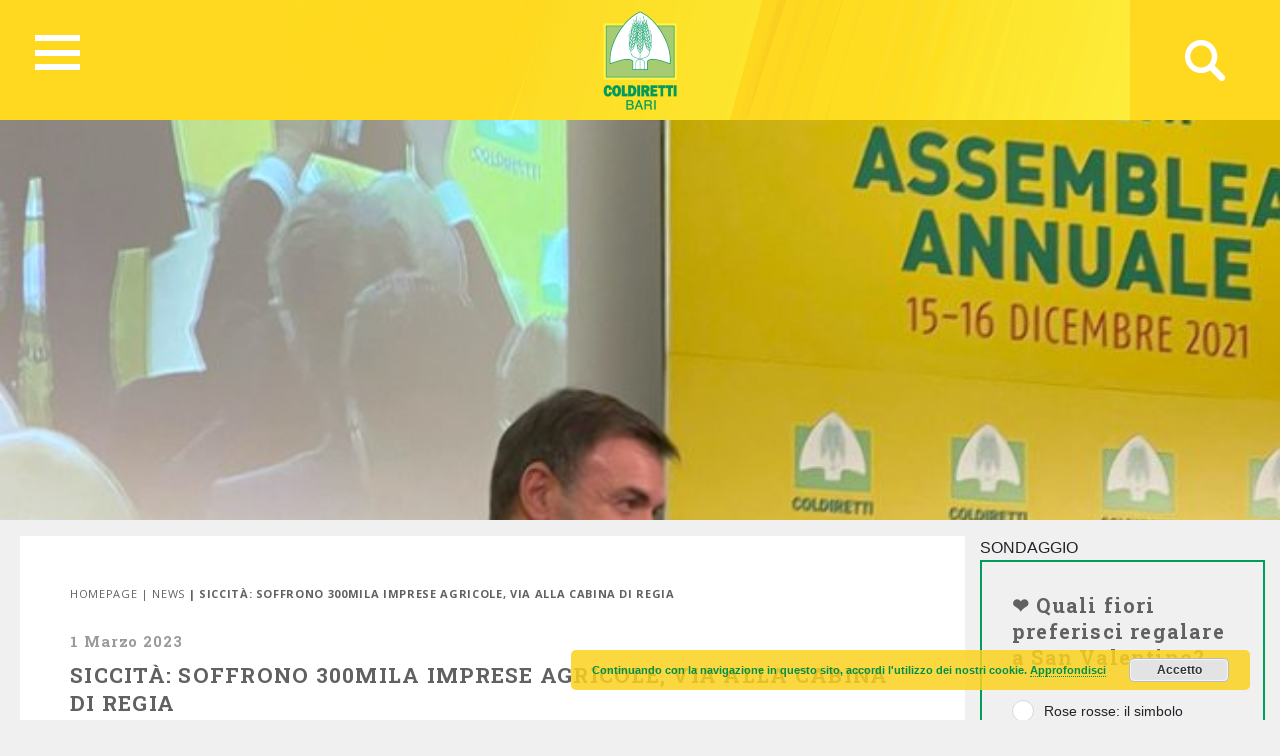

--- FILE ---
content_type: text/html; charset=UTF-8
request_url: https://bari.coldiretti.it/news/siccita-soffrono-300mila-imprese-agricole-via-alla-cabina-di-regia/
body_size: 159082
content:
<!DOCTYPE HTML>
<html>
<head>
	    <title>Coldiretti - BARI</title>
    <meta charset="utf-8">
    <meta name="description" content="Coltiviamo un grande amore. L&#039;Italia">
    <meta http-equiv="X-UA-Compatible" content="IE=edge">
    <meta name="viewport" content="width=device-width, initial-scale=1, shrink-to-fit=no">
			
	<!-- Global site tag (gtag.js) - Google Analytics -->
	<script async src="https://www.googletagmanager.com/gtag/js?id=UA-74150300-22"></script>
	<script>
	  window.dataLayer = window.dataLayer || [];
	  function gtag(){dataLayer.push(arguments);}
	  gtag('js', new Date());

	  gtag('config', 'UA-74150300-22');
	</script>

    <meta name='robots' content='index, follow, max-image-preview:large, max-snippet:-1, max-video-preview:-1' />

	<!-- This site is optimized with the Yoast SEO plugin v18.5 - https://yoast.com/wordpress/plugins/seo/ -->
	<link rel="canonical" href="https://bari.coldiretti.it/news/siccita-soffrono-300mila-imprese-agricole-via-alla-cabina-di-regia/" />
	<meta property="og:locale" content="it_IT" />
	<meta property="og:type" content="article" />
	<meta property="og:title" content="SICCITÀ: SOFFRONO 300MILA IMPRESE AGRICOLE, VIA ALLA CABINA DI REGIA - Puglia Coldiretti" />
	<meta property="og:description" content="Sono circa 300mila imprese agricole che si trovano nelle aree più colpite dall’emergenza siccità che si estende anche alle aree urbane per effetto della caduta del 30% di precipitazioni in meno nell’ultimo anno, con la percentuale che sale al 40% per il nord Italia. E’ quanto afferma la Coldiretti in riferimento al primo Tavolo sull'acqua [&amp;hellip;]" />
	<meta property="og:url" content="https://bari.coldiretti.it/news/siccita-soffrono-300mila-imprese-agricole-via-alla-cabina-di-regia/" />
	<meta property="og:site_name" content="Puglia Coldiretti" />
	<meta property="article:publisher" content="https://www.facebook.com/terranostra.puglia/?ref=bookmarks" />
	<meta property="article:published_time" content="2023-03-01T08:28:41+00:00" />
	<meta property="article:modified_time" content="2023-03-06T08:36:30+00:00" />
	<meta property="og:image" content="https://puglia.coldiretti.it/wp-content/uploads/2023/03/Prandini-e-Meloni.jpg" />
	<meta property="og:image:width" content="649" />
	<meta property="og:image:height" content="680" />
	<meta property="og:image:type" content="image/jpeg" />
	<meta name="twitter:card" content="summary_large_image" />
	<meta name="twitter:creator" content="@ColdirettiP" />
	<meta name="twitter:site" content="@ColdirettiP" />
	<meta name="twitter:label1" content="Written by" />
	<meta name="twitter:data1" content="Teresa De Petro" />
	<meta name="twitter:label2" content="Est. reading time" />
	<meta name="twitter:data2" content="3 minuti" />
	<script type="application/ld+json" class="yoast-schema-graph">{"@context":"https://schema.org","@graph":[{"@type":"WebSite","@id":"https://puglia.coldiretti.it/#website","url":"https://puglia.coldiretti.it/","name":"Puglia Coldiretti","description":"Coltiviamo un grande amore. L&#039;Italia","potentialAction":[{"@type":"SearchAction","target":{"@type":"EntryPoint","urlTemplate":"https://puglia.coldiretti.it/?s={search_term_string}"},"query-input":"required name=search_term_string"}],"inLanguage":"it-IT"},{"@type":"ImageObject","@id":"https://bari.coldiretti.it/news/siccita-soffrono-300mila-imprese-agricole-via-alla-cabina-di-regia/#primaryimage","inLanguage":"it-IT","url":"https://puglia.coldiretti.it/wp-content/uploads/2023/03/Prandini-e-Meloni.jpg","contentUrl":"https://puglia.coldiretti.it/wp-content/uploads/2023/03/Prandini-e-Meloni.jpg","width":649,"height":680},{"@type":"WebPage","@id":"https://bari.coldiretti.it/news/siccita-soffrono-300mila-imprese-agricole-via-alla-cabina-di-regia/#webpage","url":"https://bari.coldiretti.it/news/siccita-soffrono-300mila-imprese-agricole-via-alla-cabina-di-regia/","name":"SICCITÀ: SOFFRONO 300MILA IMPRESE AGRICOLE, VIA ALLA CABINA DI REGIA - Puglia Coldiretti","isPartOf":{"@id":"https://puglia.coldiretti.it/#website"},"primaryImageOfPage":{"@id":"https://bari.coldiretti.it/news/siccita-soffrono-300mila-imprese-agricole-via-alla-cabina-di-regia/#primaryimage"},"datePublished":"2023-03-01T08:28:41+00:00","dateModified":"2023-03-06T08:36:30+00:00","author":{"@id":"https://puglia.coldiretti.it/#/schema/person/ca5da4a3de56a7af52bb868720867ec0"},"breadcrumb":{"@id":"https://bari.coldiretti.it/news/siccita-soffrono-300mila-imprese-agricole-via-alla-cabina-di-regia/#breadcrumb"},"inLanguage":"it-IT","potentialAction":[{"@type":"ReadAction","target":["https://bari.coldiretti.it/news/siccita-soffrono-300mila-imprese-agricole-via-alla-cabina-di-regia/"]}]},{"@type":"BreadcrumbList","@id":"https://bari.coldiretti.it/news/siccita-soffrono-300mila-imprese-agricole-via-alla-cabina-di-regia/#breadcrumb","itemListElement":[{"@type":"ListItem","position":1,"name":"Home","item":"https://puglia.coldiretti.it/"},{"@type":"ListItem","position":2,"name":"SICCITÀ: SOFFRONO 300MILA IMPRESE AGRICOLE, VIA ALLA CABINA DI REGIA"}]},{"@type":"Person","@id":"https://puglia.coldiretti.it/#/schema/person/ca5da4a3de56a7af52bb868720867ec0","name":"Teresa De Petro","image":{"@type":"ImageObject","@id":"https://puglia.coldiretti.it/#personlogo","inLanguage":"it-IT","url":"https://secure.gravatar.com/avatar/2a09ac1553e69306997eb21835861122?s=96&d=mm&r=g","contentUrl":"https://secure.gravatar.com/avatar/2a09ac1553e69306997eb21835861122?s=96&d=mm&r=g","caption":"Teresa De Petro"},"url":"https://bari.coldiretti.it/author/teresa-depetro/"}]}</script>
	<!-- / Yoast SEO plugin. -->


<link rel='dns-prefetch' href='//s.w.org' />
		<!-- This site uses the Google Analytics by MonsterInsights plugin v8.5.0 - Using Analytics tracking - https://www.monsterinsights.com/ -->
		<!-- Note: MonsterInsights is not currently configured on this site. The site owner needs to authenticate with Google Analytics in the MonsterInsights settings panel. -->
					<!-- No UA code set -->
				<!-- / Google Analytics by MonsterInsights -->
		<script type="text/javascript">
window._wpemojiSettings = {"baseUrl":"https:\/\/s.w.org\/images\/core\/emoji\/13.1.0\/72x72\/","ext":".png","svgUrl":"https:\/\/s.w.org\/images\/core\/emoji\/13.1.0\/svg\/","svgExt":".svg","source":{"concatemoji":"https:\/\/bari.coldiretti.it\/wp-includes\/js\/wp-emoji-release.min.js?ver=5.9.2"}};
/*! This file is auto-generated */
!function(e,a,t){var n,r,o,i=a.createElement("canvas"),p=i.getContext&&i.getContext("2d");function s(e,t){var a=String.fromCharCode;p.clearRect(0,0,i.width,i.height),p.fillText(a.apply(this,e),0,0);e=i.toDataURL();return p.clearRect(0,0,i.width,i.height),p.fillText(a.apply(this,t),0,0),e===i.toDataURL()}function c(e){var t=a.createElement("script");t.src=e,t.defer=t.type="text/javascript",a.getElementsByTagName("head")[0].appendChild(t)}for(o=Array("flag","emoji"),t.supports={everything:!0,everythingExceptFlag:!0},r=0;r<o.length;r++)t.supports[o[r]]=function(e){if(!p||!p.fillText)return!1;switch(p.textBaseline="top",p.font="600 32px Arial",e){case"flag":return s([127987,65039,8205,9895,65039],[127987,65039,8203,9895,65039])?!1:!s([55356,56826,55356,56819],[55356,56826,8203,55356,56819])&&!s([55356,57332,56128,56423,56128,56418,56128,56421,56128,56430,56128,56423,56128,56447],[55356,57332,8203,56128,56423,8203,56128,56418,8203,56128,56421,8203,56128,56430,8203,56128,56423,8203,56128,56447]);case"emoji":return!s([10084,65039,8205,55357,56613],[10084,65039,8203,55357,56613])}return!1}(o[r]),t.supports.everything=t.supports.everything&&t.supports[o[r]],"flag"!==o[r]&&(t.supports.everythingExceptFlag=t.supports.everythingExceptFlag&&t.supports[o[r]]);t.supports.everythingExceptFlag=t.supports.everythingExceptFlag&&!t.supports.flag,t.DOMReady=!1,t.readyCallback=function(){t.DOMReady=!0},t.supports.everything||(n=function(){t.readyCallback()},a.addEventListener?(a.addEventListener("DOMContentLoaded",n,!1),e.addEventListener("load",n,!1)):(e.attachEvent("onload",n),a.attachEvent("onreadystatechange",function(){"complete"===a.readyState&&t.readyCallback()})),(n=t.source||{}).concatemoji?c(n.concatemoji):n.wpemoji&&n.twemoji&&(c(n.twemoji),c(n.wpemoji)))}(window,document,window._wpemojiSettings);
</script>
<style type="text/css">
img.wp-smiley,
img.emoji {
	display: inline !important;
	border: none !important;
	box-shadow: none !important;
	height: 1em !important;
	width: 1em !important;
	margin: 0 0.07em !important;
	vertical-align: -0.1em !important;
	background: none !important;
	padding: 0 !important;
}
</style>
	<link rel='stylesheet' id='sbi_styles-css'  href='https://puglia.coldiretti.it/wp-content/plugins/instagram-feed/css/sbi-styles.min.css?ver=6.1.5' type='text/css' media='all' />
<link rel='stylesheet' id='wp-block-library-css'  href='https://bari.coldiretti.it/wp-includes/css/dist/block-library/style.min.css?ver=5.9.2' type='text/css' media='all' />
<style id='global-styles-inline-css' type='text/css'>
body{--wp--preset--color--black: #000000;--wp--preset--color--cyan-bluish-gray: #abb8c3;--wp--preset--color--white: #ffffff;--wp--preset--color--pale-pink: #f78da7;--wp--preset--color--vivid-red: #cf2e2e;--wp--preset--color--luminous-vivid-orange: #ff6900;--wp--preset--color--luminous-vivid-amber: #fcb900;--wp--preset--color--light-green-cyan: #7bdcb5;--wp--preset--color--vivid-green-cyan: #00d084;--wp--preset--color--pale-cyan-blue: #8ed1fc;--wp--preset--color--vivid-cyan-blue: #0693e3;--wp--preset--color--vivid-purple: #9b51e0;--wp--preset--gradient--vivid-cyan-blue-to-vivid-purple: linear-gradient(135deg,rgba(6,147,227,1) 0%,rgb(155,81,224) 100%);--wp--preset--gradient--light-green-cyan-to-vivid-green-cyan: linear-gradient(135deg,rgb(122,220,180) 0%,rgb(0,208,130) 100%);--wp--preset--gradient--luminous-vivid-amber-to-luminous-vivid-orange: linear-gradient(135deg,rgba(252,185,0,1) 0%,rgba(255,105,0,1) 100%);--wp--preset--gradient--luminous-vivid-orange-to-vivid-red: linear-gradient(135deg,rgba(255,105,0,1) 0%,rgb(207,46,46) 100%);--wp--preset--gradient--very-light-gray-to-cyan-bluish-gray: linear-gradient(135deg,rgb(238,238,238) 0%,rgb(169,184,195) 100%);--wp--preset--gradient--cool-to-warm-spectrum: linear-gradient(135deg,rgb(74,234,220) 0%,rgb(151,120,209) 20%,rgb(207,42,186) 40%,rgb(238,44,130) 60%,rgb(251,105,98) 80%,rgb(254,248,76) 100%);--wp--preset--gradient--blush-light-purple: linear-gradient(135deg,rgb(255,206,236) 0%,rgb(152,150,240) 100%);--wp--preset--gradient--blush-bordeaux: linear-gradient(135deg,rgb(254,205,165) 0%,rgb(254,45,45) 50%,rgb(107,0,62) 100%);--wp--preset--gradient--luminous-dusk: linear-gradient(135deg,rgb(255,203,112) 0%,rgb(199,81,192) 50%,rgb(65,88,208) 100%);--wp--preset--gradient--pale-ocean: linear-gradient(135deg,rgb(255,245,203) 0%,rgb(182,227,212) 50%,rgb(51,167,181) 100%);--wp--preset--gradient--electric-grass: linear-gradient(135deg,rgb(202,248,128) 0%,rgb(113,206,126) 100%);--wp--preset--gradient--midnight: linear-gradient(135deg,rgb(2,3,129) 0%,rgb(40,116,252) 100%);--wp--preset--duotone--dark-grayscale: url('#wp-duotone-dark-grayscale');--wp--preset--duotone--grayscale: url('#wp-duotone-grayscale');--wp--preset--duotone--purple-yellow: url('#wp-duotone-purple-yellow');--wp--preset--duotone--blue-red: url('#wp-duotone-blue-red');--wp--preset--duotone--midnight: url('#wp-duotone-midnight');--wp--preset--duotone--magenta-yellow: url('#wp-duotone-magenta-yellow');--wp--preset--duotone--purple-green: url('#wp-duotone-purple-green');--wp--preset--duotone--blue-orange: url('#wp-duotone-blue-orange');--wp--preset--font-size--small: 13px;--wp--preset--font-size--medium: 20px;--wp--preset--font-size--large: 36px;--wp--preset--font-size--x-large: 42px;}.has-black-color{color: var(--wp--preset--color--black) !important;}.has-cyan-bluish-gray-color{color: var(--wp--preset--color--cyan-bluish-gray) !important;}.has-white-color{color: var(--wp--preset--color--white) !important;}.has-pale-pink-color{color: var(--wp--preset--color--pale-pink) !important;}.has-vivid-red-color{color: var(--wp--preset--color--vivid-red) !important;}.has-luminous-vivid-orange-color{color: var(--wp--preset--color--luminous-vivid-orange) !important;}.has-luminous-vivid-amber-color{color: var(--wp--preset--color--luminous-vivid-amber) !important;}.has-light-green-cyan-color{color: var(--wp--preset--color--light-green-cyan) !important;}.has-vivid-green-cyan-color{color: var(--wp--preset--color--vivid-green-cyan) !important;}.has-pale-cyan-blue-color{color: var(--wp--preset--color--pale-cyan-blue) !important;}.has-vivid-cyan-blue-color{color: var(--wp--preset--color--vivid-cyan-blue) !important;}.has-vivid-purple-color{color: var(--wp--preset--color--vivid-purple) !important;}.has-black-background-color{background-color: var(--wp--preset--color--black) !important;}.has-cyan-bluish-gray-background-color{background-color: var(--wp--preset--color--cyan-bluish-gray) !important;}.has-white-background-color{background-color: var(--wp--preset--color--white) !important;}.has-pale-pink-background-color{background-color: var(--wp--preset--color--pale-pink) !important;}.has-vivid-red-background-color{background-color: var(--wp--preset--color--vivid-red) !important;}.has-luminous-vivid-orange-background-color{background-color: var(--wp--preset--color--luminous-vivid-orange) !important;}.has-luminous-vivid-amber-background-color{background-color: var(--wp--preset--color--luminous-vivid-amber) !important;}.has-light-green-cyan-background-color{background-color: var(--wp--preset--color--light-green-cyan) !important;}.has-vivid-green-cyan-background-color{background-color: var(--wp--preset--color--vivid-green-cyan) !important;}.has-pale-cyan-blue-background-color{background-color: var(--wp--preset--color--pale-cyan-blue) !important;}.has-vivid-cyan-blue-background-color{background-color: var(--wp--preset--color--vivid-cyan-blue) !important;}.has-vivid-purple-background-color{background-color: var(--wp--preset--color--vivid-purple) !important;}.has-black-border-color{border-color: var(--wp--preset--color--black) !important;}.has-cyan-bluish-gray-border-color{border-color: var(--wp--preset--color--cyan-bluish-gray) !important;}.has-white-border-color{border-color: var(--wp--preset--color--white) !important;}.has-pale-pink-border-color{border-color: var(--wp--preset--color--pale-pink) !important;}.has-vivid-red-border-color{border-color: var(--wp--preset--color--vivid-red) !important;}.has-luminous-vivid-orange-border-color{border-color: var(--wp--preset--color--luminous-vivid-orange) !important;}.has-luminous-vivid-amber-border-color{border-color: var(--wp--preset--color--luminous-vivid-amber) !important;}.has-light-green-cyan-border-color{border-color: var(--wp--preset--color--light-green-cyan) !important;}.has-vivid-green-cyan-border-color{border-color: var(--wp--preset--color--vivid-green-cyan) !important;}.has-pale-cyan-blue-border-color{border-color: var(--wp--preset--color--pale-cyan-blue) !important;}.has-vivid-cyan-blue-border-color{border-color: var(--wp--preset--color--vivid-cyan-blue) !important;}.has-vivid-purple-border-color{border-color: var(--wp--preset--color--vivid-purple) !important;}.has-vivid-cyan-blue-to-vivid-purple-gradient-background{background: var(--wp--preset--gradient--vivid-cyan-blue-to-vivid-purple) !important;}.has-light-green-cyan-to-vivid-green-cyan-gradient-background{background: var(--wp--preset--gradient--light-green-cyan-to-vivid-green-cyan) !important;}.has-luminous-vivid-amber-to-luminous-vivid-orange-gradient-background{background: var(--wp--preset--gradient--luminous-vivid-amber-to-luminous-vivid-orange) !important;}.has-luminous-vivid-orange-to-vivid-red-gradient-background{background: var(--wp--preset--gradient--luminous-vivid-orange-to-vivid-red) !important;}.has-very-light-gray-to-cyan-bluish-gray-gradient-background{background: var(--wp--preset--gradient--very-light-gray-to-cyan-bluish-gray) !important;}.has-cool-to-warm-spectrum-gradient-background{background: var(--wp--preset--gradient--cool-to-warm-spectrum) !important;}.has-blush-light-purple-gradient-background{background: var(--wp--preset--gradient--blush-light-purple) !important;}.has-blush-bordeaux-gradient-background{background: var(--wp--preset--gradient--blush-bordeaux) !important;}.has-luminous-dusk-gradient-background{background: var(--wp--preset--gradient--luminous-dusk) !important;}.has-pale-ocean-gradient-background{background: var(--wp--preset--gradient--pale-ocean) !important;}.has-electric-grass-gradient-background{background: var(--wp--preset--gradient--electric-grass) !important;}.has-midnight-gradient-background{background: var(--wp--preset--gradient--midnight) !important;}.has-small-font-size{font-size: var(--wp--preset--font-size--small) !important;}.has-medium-font-size{font-size: var(--wp--preset--font-size--medium) !important;}.has-large-font-size{font-size: var(--wp--preset--font-size--large) !important;}.has-x-large-font-size{font-size: var(--wp--preset--font-size--x-large) !important;}
</style>
<link rel='stylesheet' id='contact-form-7-css'  href='https://puglia.coldiretti.it/wp-content/plugins/contact-form-7/includes/css/styles.css?ver=5.5.6' type='text/css' media='all' />
<link rel='stylesheet' id='cf7msm_styles-css'  href='https://puglia.coldiretti.it/wp-content/plugins/contact-form-7-multi-step-module/resources/cf7msm.css?ver=4.1.91' type='text/css' media='all' />
<link rel='stylesheet' id='font-awesome-css'  href='https://puglia.coldiretti.it/wp-content/plugins/facebook-by-weblizar/css/all.min.css?ver=5.9.2' type='text/css' media='all' />
<link rel='stylesheet' id='feed-facebook-feed-shortcode-css'  href='https://puglia.coldiretti.it/wp-content/plugins/facebook-by-weblizar/css/facebook-feed-shortcode.css?ver=5.9.2' type='text/css' media='all' />
<link rel='stylesheet' id='feed-facebook-custom-box-slider-css'  href='https://puglia.coldiretti.it/wp-content/plugins/facebook-by-weblizar/css/custom-box-slider.css?ver=5.9.2' type='text/css' media='all' />
<link rel='stylesheet' id='bootstrap-css'  href='https://puglia.coldiretti.it/wp-content/plugins/facebook-by-weblizar/css/bootstrap.min.css?ver=5.9.2' type='text/css' media='all' />
<link rel='stylesheet' id='searchandfilter-css'  href='https://puglia.coldiretti.it/wp-content/plugins/search-filter/style.css?ver=1' type='text/css' media='all' />
<link rel='stylesheet' id='wpsl-styles-css'  href='https://puglia.coldiretti.it/wp-content/plugins/wp-store-locator/css/styles.min.css?ver=2.2.235' type='text/css' media='all' />
<link rel='stylesheet' id='dashicons-css'  href='https://bari.coldiretti.it/wp-includes/css/dashicons.min.css?ver=5.9.2' type='text/css' media='all' />
<link rel='stylesheet' id='tooltip-css'  href='https://puglia.coldiretti.it/wp-content/plugins/wp-poll/assets/tool-tip.min.css?ver=5.9.2' type='text/css' media='all' />
<link rel='stylesheet' id='wpp-front-cb-css'  href='https://puglia.coldiretti.it/wp-content/plugins/wp-poll/assets/front/css/checkbox.css?ver=5.9.2' type='text/css' media='all' />
<link rel='stylesheet' id='wpp-front-css'  href='https://puglia.coldiretti.it/wp-content/plugins/wp-poll/assets/front/css/style.css?ver=5.9.2' type='text/css' media='all' />
<link rel='stylesheet' id='bootstrap-css-css'  href='https://bari.coldiretti.it/wp-content/themes/regionali/assets/css/bootstrap.min.css?ver=5.9.2' type='text/css' media='all' />
<link rel='stylesheet' id='ekko-lightbox-css'  href='https://bari.coldiretti.it/wp-content/themes/regionali/assets/css/ekko-lightbox.css?ver=5.9.2' type='text/css' media='all' />
<link rel='stylesheet' id='swiper-css'  href='https://bari.coldiretti.it/wp-content/themes/regionali/assets/css/swiper.min.css?ver=5.9.2' type='text/css' media='all' />
<link rel='stylesheet' id='main-css-css'  href='https://bari.coldiretti.it/wp-content/themes/regionali/assets/css/main.css?v=4&amp;ver=5.9.2' type='text/css' media='all' />
<link rel='stylesheet' id='cf7cf-style-css'  href='https://puglia.coldiretti.it/wp-content/plugins/cf7-conditional-fields/style.css?ver=2.1.2' type='text/css' media='all' />
<link rel='stylesheet' id='wp-social-sharing-css'  href='https://puglia.coldiretti.it/wp-content/plugins/wp-social-sharing/static/socialshare.css?ver=1.6' type='text/css' media='all' />
<link rel='stylesheet' id='weathericons-css'  href='https://bari.coldiretti.it/wp-content/plugins/weathersocio//weathericons/css/weather-icons.min.css?ver=2.0.8' type='text/css' media='all' />
<link rel='stylesheet' id='weatherwindicons-css'  href='https://bari.coldiretti.it/wp-content/plugins/weathersocio//weathericons/css/weather-icons-wind.min.css?ver=2.0.8' type='text/css' media='all' />
<link rel='stylesheet' id='select2-css'  href='https://bari.coldiretti.it/wp-content/plugins/weathersocio//assets/css/select2.min.css?ver=4.0.6' type='text/css' media='all' />
<link rel='stylesheet' id='weathersocio-css'  href='https://bari.coldiretti.it/wp-content/plugins/weathersocio//WeatherSocio.css?ver=1.0.0' type='text/css' media='all' />
<script type='text/javascript' src='https://bari.coldiretti.it/wp-includes/js/jquery/jquery.min.js?ver=3.6.0' id='jquery-core-js'></script>
<script type='text/javascript' src='https://bari.coldiretti.it/wp-includes/js/jquery/jquery-migrate.min.js?ver=3.3.2' id='jquery-migrate-js'></script>
<script type='text/javascript' src='https://puglia.coldiretti.it/wp-content/plugins/wp-poll/assets/front/js/svgcheckbx.js?ver=5.9.2' id='wpp-front-cb-js'></script>
<script type='text/javascript' id='wpp-front-js-extra'>
/* <![CDATA[ */
var wpp_object = {"ajaxurl":"https:\/\/bari.coldiretti.it\/wp-admin\/admin-ajax.php","copyText":"Copied !","voteText":"Vote(s)","tempProDownload":"https:\/\/pluginbazar.com\/my-account\/downloads\/","tempProDownloadTxt":"Download Version 1.1.0"};
/* ]]> */
</script>
<script type='text/javascript' src='https://puglia.coldiretti.it/wp-content/plugins/wp-poll/assets/front/js/scripts.js?ver=5.9.2' id='wpp-front-js'></script>
<link rel="https://api.w.org/" href="https://bari.coldiretti.it/wp-json/" /><link rel="alternate" type="application/json" href="https://bari.coldiretti.it/wp-json/wp/v2/posts/30755" /><link rel="EditURI" type="application/rsd+xml" title="RSD" href="https://bari.coldiretti.it/xmlrpc.php?rsd" />
<link rel="wlwmanifest" type="application/wlwmanifest+xml" href="https://bari.coldiretti.it/wp-includes/wlwmanifest.xml" /> 
<meta name="generator" content="WordPress 5.9.2" />
<link rel='shortlink' href='https://bari.coldiretti.it/?p=30755' />
<link rel="alternate" type="application/json+oembed" href="https://bari.coldiretti.it/wp-json/oembed/1.0/embed?url=https%3A%2F%2Fbari.coldiretti.it%2Fnews%2Fsiccita-soffrono-300mila-imprese-agricole-via-alla-cabina-di-regia%2F" />
<link rel="alternate" type="text/xml+oembed" href="https://bari.coldiretti.it/wp-json/oembed/1.0/embed?url=https%3A%2F%2Fbari.coldiretti.it%2Fnews%2Fsiccita-soffrono-300mila-imprese-agricole-via-alla-cabina-di-regia%2F&amp;format=xml" />
			<script>
				var ajaxUrl = "https://bari.coldiretti.it/wp-admin/admin-ajax.php";
			</script>

			</head>
<body id="myPage" data-spy="scroll" data-target=".navbar" data-offset="50">
<div class="container-fluid">
	<div id="header" class="p-0" style="margin-left: -15px;">
		<nav id="global-nav" class="nav">
			
			<div class="container text-center">
				
				<!-- Collapse button -->
				<button id="hamburger" type="button" class="hamburger is-closed" data-toggle="offcanvas">
					<span class="hamb-top"></span>
					<span class="hamb-middle"></span>
					<span class="hamb-bottom"></span>
				</button>
				
				<div id="wrapper" style="display: none;">
					<div class="federazione federazione-search-inline federazione_menu">
						<div class="federazione-inner">
							<div class="text">
								<span>Federazioni:</span><span style="font-weight: normal;">Seleziona la federazione Coldiretti a cui vuoi accedere</span>
							</div>
							<div class="select-wrap">
								<select name="prettyfied" class="prettyfied">
									<option value="" selected>Seleziona Regione...</option>
									<option data-icon="" data-html-text="Abruzzo" value="http://www.abruzzo.coldiretti.it">Abruzzo</option>
<option data-icon="" data-html-text="Basilicata" value="http://www.basilicata.coldiretti.it">Basilicata</option>
<option data-icon="" data-html-text="Calabria" value="http://www.calabria.coldiretti.it">Calabria</option>
<option data-icon="" data-html-text="Campania" value="http://www.campania.coldiretti.it">Campania</option>
<option data-icon="" data-html-text="Emilia romagna" value="http://www.emilia-romagna.coldiretti.it">Emilia romagna</option>
<option data-icon="" data-html-text="Friuli Venezia Giulia" value="http://www.friuliveneziagiulia.coldiretti.it">Friuli Venezia Giulia</option>
<option data-icon="" data-html-text="Lazio" value="https://lazio.coldiretti.it">Lazio</option>
<option data-icon="" data-html-text="Liguria" value="http://www.liguria.coldiretti.it">Liguria</option>
<option data-icon="" data-html-text="Lombardia" value="https://lombardia.coldiretti.it">Lombardia</option>
<option data-icon="" data-html-text="Marche" value="http://www.marche.coldiretti.it">Marche</option>
<option data-icon="" data-html-text="Molise" value="http://www.molise.coldiretti.it">Molise</option>
<option data-icon="" data-html-text="Piemonte" value="https://piemonte.coldiretti.it">Piemonte</option>
<option data-icon="" data-html-text="Puglia" value="https://puglia.coldiretti.it">Puglia</option>
<option data-icon="" data-html-text="Sardegna" value="http://www.sardegna.coldiretti.it">Sardegna</option>
<option data-icon="" data-html-text="Sicilia" value="http://www.sicilia.coldiretti.it">Sicilia</option>
<option data-icon="" data-html-text="Toscana" value="http://www.toscana.coldiretti.it">Toscana</option>
<option data-icon="" data-html-text="Trentino Alto Adige" value="http://www.coldirettitrentinoaltoadige.it/">Trentino Alto Adige</option>
<option data-icon="" data-html-text="Umbria" value="http://www.umbria.coldiretti.it">Umbria</option>
<option data-icon="" data-html-text="Valle d'Aosta" value="http://www.valledaosta.coldiretti.it">Valle d'Aosta</option>
<option data-icon="" data-html-text="Veneto" value="https://veneto.coldiretti.it">Veneto</option>
								  </select>

								  <select name="prettyfied2" class="prettyfied">
									<option value="" selected>Seleziona Provincia...</option>
									<option data-icon="" data-html-text="Alessandria" value="http://www.alessandria.coldiretti.it/">Alessandria</option>
<option data-icon="" data-html-text="Ancona" value="http://www.ancona.coldiretti.it/">Ancona</option>
<option data-icon="" data-html-text="Aosta" value="http://www.valledaosta.coldiretti.it/">Aosta</option>
<option data-icon="" data-html-text="Arezzo" value="http://www.arezzo.coldiretti.it/">Arezzo</option>
<option data-icon="" data-html-text="Ascoli Piceno" value="http://www.ascoli-piceno.coldiretti.it/">Ascoli Piceno</option>
<option data-icon="" data-html-text="Asti" value="http://www.asti.coldiretti.it/">Asti</option>
<option data-icon="" data-html-text="Avellino" value="http://www.avellino.coldiretti.it/">Avellino</option>
<option data-icon="" data-html-text="Bari" value="https://bari.coldiretti.it/">Bari</option>
<option data-icon="" data-html-text="Belluno" value="https://belluno.coldiretti.it/">Belluno</option>
<option data-icon="" data-html-text="Benevento" value="http://www.benevento.coldiretti.it/">Benevento</option>
<option data-icon="" data-html-text="Bergamo" value="https://bergamo.coldiretti.it/">Bergamo</option>
<option data-icon="" data-html-text="Bologna" value="http://www.bologna.coldiretti.it/">Bologna</option>
<option data-icon="" data-html-text="Bolzano" value="http://www.coldirettitrentinoaltoadige.it/">Bolzano</option>
<option data-icon="" data-html-text="Brescia" value="https://brescia.coldiretti.it/">Brescia</option>
<option data-icon="" data-html-text="Brindisi" value="https://brindisi.coldiretti.it/">Brindisi</option>
<option data-icon="" data-html-text="Cagliari" value="http://www.cagliari.coldiretti.it/">Cagliari</option>
<option data-icon="" data-html-text="Caltanissetta" value="http://www.caltanissetta.coldiretti.it/">Caltanissetta</option>
<option data-icon="" data-html-text="Campobasso" value="http://www.molise.coldiretti.it/">Campobasso</option>
<option data-icon="" data-html-text="Caserta" value="http://www.caserta.coldiretti.it/">Caserta</option>
<option data-icon="" data-html-text="Catania" value="http://www.catania.coldiretti.it/">Catania</option>
<option data-icon="" data-html-text="Catanzaro" value="http://www.catanzaro.coldiretti.it/">Catanzaro</option>
<option data-icon="" data-html-text="Como" value="https://como-lecco.coldiretti.it/">Como</option>
<option data-icon="" data-html-text="Cosenza" value="http://www.cosenza.coldiretti.it/">Cosenza</option>
<option data-icon="" data-html-text="Cremona" value="https://cremona.coldiretti.it/">Cremona</option>
<option data-icon="" data-html-text="Cuneo" value="http://www.cuneo.coldiretti.it/">Cuneo</option>
<option data-icon="" data-html-text="Enna" value="http://www.enna.coldiretti.it/">Enna</option>
<option data-icon="" data-html-text="Ferrara" value="http://www.ferrara.coldiretti.it/">Ferrara</option>
<option data-icon="" data-html-text="Firenze" value="http://www.firenze.coldiretti.it/">Firenze</option>
<option data-icon="" data-html-text="Foggia" value="https://foggia.coldiretti.it/">Foggia</option>
<option data-icon="" data-html-text="Forlì" value="http://www.forli-cesena.coldiretti.it/">Forlì</option>
<option data-icon="" data-html-text="Frosinone" value="https://frosinone.coldiretti.it/">Frosinone</option>
<option data-icon="" data-html-text="Genova" value="http://www.genova.coldiretti.it/">Genova</option>
<option data-icon="" data-html-text="Gorizia" value="http://www.gorizia.coldiretti.it/">Gorizia</option>
<option data-icon="" data-html-text="Grosseto" value="http://www.grosseto.coldiretti.it/">Grosseto</option>
<option data-icon="" data-html-text="Imperia" value="http://www.imperia.coldiretti.it/">Imperia</option>
<option data-icon="" data-html-text="Isernia" value="http://www.molise.coldiretti.it/">Isernia</option>
<option data-icon="" data-html-text="La Spezia" value="http://www.laspezia.coldiretti.it/">La Spezia</option>
<option data-icon="" data-html-text="L'Aquila" value="http://www.abruzzo.coldiretti.it/">L'Aquila</option>
<option data-icon="" data-html-text="Latina" value="https://latina.coldiretti.it/">Latina</option>
<option data-icon="" data-html-text="Lecce" value="https://lecce.coldiretti.it/">Lecce</option>
<option data-icon="" data-html-text="Livorno" value="http://www.livorno.coldiretti.it/">Livorno</option>
<option data-icon="" data-html-text="Lucca" value="http://www.lucca.coldiretti.it/">Lucca</option>
<option data-icon="" data-html-text="Macerata" value="http://www.macerata.coldiretti.it/">Macerata</option>
<option data-icon="" data-html-text="Mantova" value="https://mantova.coldiretti.it/">Mantova</option>
<option data-icon="" data-html-text="Massa Carrara" value="http://www.massacarrara.coldiretti.it/">Massa Carrara</option>
<option data-icon="" data-html-text="Matera" value="http://www.basilicata.coldiretti.it/">Matera</option>
<option data-icon="" data-html-text="Messina" value="http://www.messina.coldiretti.it/">Messina</option>
<option data-icon="" data-html-text="Milano" value="https://milano-lodi-monza-brianza.coldiretti.it/">Milano</option>
<option data-icon="" data-html-text="Modena" value="http://www.modena.coldiretti.it/">Modena</option>
<option data-icon="" data-html-text="Napoli" value="http://www.napoli.coldiretti.it/">Napoli</option>
<option data-icon="" data-html-text="Novara" value="http://www.novara.coldiretti.it/">Novara</option>
<option data-icon="" data-html-text="Nuoro" value="http://www.nuoro.coldiretti.it/">Nuoro</option>
<option data-icon="" data-html-text="Oristano" value="http://www.oristano.coldiretti.it/">Oristano</option>
<option data-icon="" data-html-text="Padova" value="https://padova.coldiretti.it/">Padova</option>
<option data-icon="" data-html-text="Palermo" value="http://www.palermo.coldiretti.it/">Palermo</option>
<option data-icon="" data-html-text="Parma" value="http://www.parma.coldiretti.it/">Parma</option>
<option data-icon="" data-html-text="Pavia" value="https://pavia.coldiretti.it/">Pavia</option>
<option data-icon="" data-html-text="Perugia" value="http://www.perugia.coldiretti.it/">Perugia</option>
<option data-icon="" data-html-text="Pesaro" value="http://www.pesaro-urbino.coldiretti.it/">Pesaro</option>
<option data-icon="" data-html-text="Piacenza" value="http://www.piacenza.coldiretti.it/">Piacenza</option>
<option data-icon="" data-html-text="Pistoia" value="http://www.pistoia.coldiretti.it/">Pistoia</option>
<option data-icon="" data-html-text="Pordenone" value="http://www.pordenone.coldiretti.it/">Pordenone</option>
<option data-icon="" data-html-text="Ragusa" value="http://www.ragusa.coldiretti.it/">Ragusa</option>
<option data-icon="" data-html-text="Ravenna" value="http://www.ravenna.coldiretti.it/">Ravenna</option>
<option data-icon="" data-html-text="Reggio Calabria" value="http://www.reggiocalabria.coldiretti.it/">Reggio Calabria</option>
<option data-icon="" data-html-text="Reggio Emilia" value="http://www.reggio-emilia.coldiretti.it/">Reggio Emilia</option>
<option data-icon="" data-html-text="Rieti" value="https://rieti.coldiretti.it/">Rieti</option>
<option data-icon="" data-html-text="Rimini" value="http://www.rimini.coldiretti.it/">Rimini</option>
<option data-icon="" data-html-text="Roma" value="https://roma.coldiretti.it/">Roma</option>
<option data-icon="" data-html-text="Rovigo" value="https://rovigo.coldiretti.it/">Rovigo</option>
<option data-icon="" data-html-text="Salerno" value="http://www.salerno.coldiretti.it/">Salerno</option>
<option data-icon="" data-html-text="Sassari" value="http://www.sardegna.coldiretti.it/">Sassari</option>
<option data-icon="" data-html-text="Savona" value="http://www.savona.coldiretti.it/">Savona</option>
<option data-icon="" data-html-text="Siena" value="http://www.siena.coldiretti.it/">Siena</option>
<option data-icon="" data-html-text="Siracusa" value="http://www.siracusa.coldiretti.it/">Siracusa</option>
<option data-icon="" data-html-text="Sondrio" value="https://sondrio.coldiretti.it/">Sondrio</option>
<option data-icon="" data-html-text="Taranto" value="https://taranto.coldiretti.it/">Taranto</option>
<option data-icon="" data-html-text="Teramo" value="http://www.abruzzo.coldiretti.it/">Teramo</option>
<option data-icon="" data-html-text="Terni" value="http://www.terni.coldiretti.it/">Terni</option>
<option data-icon="" data-html-text="Torino" value="http://www.torino.coldiretti.it/">Torino</option>
<option data-icon="" data-html-text="Trapani" value="http://www.trapani.coldiretti.it/">Trapani</option>
<option data-icon="" data-html-text="Trento" value="http://www.coldirettitrentinoaltoadige.it/">Trento</option>
<option data-icon="" data-html-text="Treviso" value="https://treviso.coldiretti.it/">Treviso</option>
<option data-icon="" data-html-text="Trieste" value="http://www.trieste.coldiretti.it/">Trieste</option>
<option data-icon="" data-html-text="Udine" value="http://www.udine.coldiretti.it/">Udine</option>
<option data-icon="" data-html-text="Varese" value="https://varese.coldiretti.it/">Varese</option>
<option data-icon="" data-html-text="Venezia" value="https://venezia.coldiretti.it/">Venezia</option>
<option data-icon="" data-html-text="Vercelli" value="http://www.vercelli-biella.coldiretti.it/">Vercelli</option>
<option data-icon="" data-html-text="Verona" value="https://verona.coldiretti.it/">Verona</option>
<option data-icon="" data-html-text="Vicenza" value="https://vicenza.coldiretti.it/">Vicenza</option>
<option data-icon="" data-html-text="Viterbo" value="https://viterbo.coldiretti.it/">Viterbo</option>
								</select>
										
							</div>
						</div>
					</div>
				
					<ul class="menu">
						<div style='float: left;' class="col-md-6 col-xl-3 sub-menu my-xl-5 mt-5 mb-4">
                                <h6 class="sub-title text-uppercase font-weight-bold white-text">Bari</h6>
                                <ul class="caret-style pl-0">

<li class=""><i class="fas fa-angle-right"></i> <a class="menu-item mb-0"  href="https://bari.coldiretti.it/chi-siamo/">Chi siamo</a></li>
<li class=""><i class="fas fa-angle-right"></i> <a class="menu-item mb-0"  href="https://bari.coldiretti.it/cariche-istituzionali/">Cariche istituzionali</a></li>
<li class=""><i class="fas fa-angle-right"></i> <a class="menu-item mb-0"  href="https://bari.coldiretti.it/le-nostre-sedi/">Le nostre sedi</a></li>
<li class=""><i class="fas fa-angle-right"></i> <a class="menu-item mb-0"  href="https://bari.coldiretti.it/contattaci/">Contattaci</a></li>
<li class=""><i class="fas fa-angle-right"></i> <a class="menu-item mb-0"  href="https://bari.coldiretti.it/category/news/">News</a></li>
<li class=""><i class="fas fa-angle-right"></i> <a class="menu-item mb-0"  href="/eventi">Eventi</a></li>

</ul>
                            </div>
<div style='float: left;' class="col-md-6 col-xl-3 sub-menu my-xl-5 mt-5 mb-4">
                                <h6 class="sub-title text-uppercase font-weight-bold white-text">Le attività</h6>
                                <ul class="caret-style pl-0">

<li class=""><i class="fas fa-angle-right"></i> <a class="menu-item mb-0"  href="https://bari.coldiretti.it/category/formazione/">Formazione</a></li>
<li class=""><i class="fas fa-angle-right"></i> <a class="menu-item mb-0"  href="https://bari.coldiretti.it/category/progetti/">Progetti</a></li>

</ul>
                            </div>
<div style='float: left;' class="col-md-6 col-xl-3 sub-menu my-xl-5 mt-5 mb-4">
                                <h6 class="sub-title text-uppercase font-weight-bold white-text">Struttura Coldiretti</h6>
                                <ul class="caret-style pl-0">

<li class=""><i class="fas fa-angle-right"></i> <a class="menu-item mb-0"  target='_blank'  href="http://giovanimpresa.coldiretti.it/">Giovani Impresa</a></li>
<li class=""><i class="fas fa-angle-right"></i> <a class="menu-item mb-0"  target='_blank'  href="https://www.coldiretti.it/servizio/federpensionati-coldiretti">Federpensionati</a></li>
<li class=""><i class="fas fa-angle-right"></i> <a class="menu-item mb-0"  target='_blank'  href="http://www.donneimpresa.coldiretti.it/">Donne Impresa</a></li>
<li class=""><i class="fas fa-angle-right"></i> <a class="menu-item mb-0"  target='_blank'  href="http://www.cafcoldiretti.it/">CAF</a></li>
<li class=""><i class="fas fa-angle-right"></i> <a class="menu-item mb-0"  target='_blank'  href="http://www.caa.coldiretti.it/">CAA</a></li>
<li class=""><i class="fas fa-angle-right"></i> <a class="menu-item mb-0"  target='_blank'  href="http://www.epaca.it/">EPACA</a></li>
<li class=""><i class="fas fa-angle-right"></i> <a class="menu-item mb-0"  target='_blank'  href="https://www.campagnamica.it/la-nostra-rete/gli-agriturismi/">Terranostra</a></li>
<li class=""><i class="fas fa-angle-right"></i> <a class="menu-item mb-0"  target='_blank'  href="http://www.uecoop.org/">UE Coop</a></li>

</ul>
                            </div>
<div style='float: left;' class="col-md-6 col-xl-3 sub-menu my-xl-5 mt-5 mb-4">
                                <h6 class="sub-title text-uppercase font-weight-bold white-text">WWW</h6>
                                <ul class="caret-style pl-0">

<li class=""><i class="fas fa-angle-right"></i> <a class="menu-item mb-0"  target='_blank'  href="https://www.coldiretti.it/">Coldiretti</a></li>
<li class=""><i class="fas fa-angle-right"></i> <a class="menu-item mb-0"  target='_blank'  href="https://www.campagnamica.it/">Campagna Amica</a></li>
<li class=""><i class="fas fa-angle-right"></i> <a class="menu-item mb-0"  target='_blank'  href="https://www.ilpuntocoldiretti.it/">Il punto Coldiretti</a></li>
<li class=""><i class="fas fa-angle-right"></i> <a class="menu-item mb-0"  target='_blank'  href="http://www.creditagri.com/it/">AgriCorporateFinance</a></li>

</ul>
                            </div>
					</ul>
					
				</div>
				
				<a href="https://bari.coldiretti.it">
					<img id="logo" src="https://puglia.coldiretti.it/wp-content/themes/regionali/assets/img/logo-bari.png">			
				</a>
				<a href="javascript:;" onclick="showhideSearch();" class="search-toggle"></a>
				
			</div>
			<div id="search_form" class="search-wrap vcenter-wrap" style="display:  none">
				<div class="centercol">
					<form role="search" method="get" id="searchform" class="searchform" action="https://bari.coldiretti.it">
						<div>
							<input id="search-string-std" type="text" name="s" placeholder="Cosa stai cercando?">
							<input type="submit" id="searchsubmit" value="Cerca" />
						</div>
					</form>
				</div>

			</div>
		</nav>
		
	</div>
<div class="row">
	<div class="col-sm-12" style="background-image: url('https://puglia.coldiretti.it/wp-content/uploads/2023/03/Prandini-e-Meloni.jpg'); background-size: cover; width: 100%; height: 450px; margin-top: -50px;">
		<h1 style="position: relative; bottom: -80px;" class="text-center"></h1>
	</div>
</div>		
	
<div class="row mt-3 mb-3">
	<div class="col-sm-12">
		<div class="row" style="margin-left: 5px;">
			<div class="col-sm-9 page-content-inner">

                        <div class="breadcrumbs">
                            <a href="https://bari.coldiretti.it/">Homepage</a>
                             | <a href="https://bari.coldiretti.it/category/news/">News</a>                            <strong> | SICCITÀ: SOFFRONO 300MILA IMPRESE AGRICOLE, VIA ALLA CABINA DI REGIA</strong>
                        </div>
                        							
                            <div class="date">1 Marzo 2023</div>
                            <div class="title">SICCITÀ: SOFFRONO 300MILA IMPRESE AGRICOLE, VIA ALLA CABINA DI REGIA</div>
                            <div class="text"><p>Sono circa 300mila imprese agricole che si trovano nelle aree più colpite dall’emergenza siccità che si estende anche alle aree urbane per effetto della caduta del 30% di precipitazioni in meno nell’ultimo anno, con la percentuale che sale al 40% per il nord Italia. E’ quanto afferma la Coldiretti in riferimento al primo Tavolo sull'acqua a Palazzo Chigi con la presidente del Consiglio Giorgia Meloni, dal quale è venuto un importante impegno sulla semplificazione anche per accelerare la realizzazione delle infrastrutture di cui il Paese ha bisogno.</p>
<p>"Finalmente è stato affrontato il tema dell’acqua non solo come emergenza ma anche per consentire la programmazione necessaria per gestire una risorsa essenziale per l’intera collettività attraverso una cabina di regia tra tutte le Istituzioni interessate a livello nazionale e territoriale - ha commentato il presidente della Coldiretti Ettore Prandini -. Gli agricoltori  sono impegnati a fare la propria parte per promuovere l’uso razionale dell’acqua, lo sviluppo di sistemi di irrigazione a basso impatto e l’innovazione con colture meno idro-esigenti, ma non deve essere dimenticato che l’acqua è essenziale per mantenere in vita sistemi civili industriali ed agricoli senza i quali è a rischio la sopravvivenza del territorio, la produzione di cibo e la competitività dell’intero settore alimentare.</p>
<p>Con l’Italia che perde ogni anno l’89% dell’acqua piovana - ha aggiunto Prandini - abbiamo elaborato con Anbi il progetto laghetti per realizzare una rete di piccoli invasi diffusi sul territorio, senza uso di cemento e in equilibrio con i territori, per conservare l’acqua e distribuirla quando è necessario ai cittadini, all’industria e all’agricoltura”.</p>
<p>Ad essere assediate dalla siccità sono soprattutto le aree del Centro Nord con la situazione più drammatica che si registra nel bacino della Pianura Padana dove nasce quasi 1/3 dell’agroalimentare Made in Italy e la metà dell’allevamento che danno origine alla food valley italiana conosciuta in tutto il mondo. A rischio è l’ambiente, l’economia, l’occupazione e la stessa sovranità alimentare in una situazione già difficile per gli effetti della guerra in Ucraina</p>
<p>Dalla disponibilità idrica dipende la produzione degli alimenti base della dieta mediterranea, dal grano duro per la pasta alla salsa di pomodoro, dalla frutta alla verdura fino al mais per alimentare gli animali per la produzione dei grandi formaggi come Parmigiano reggiano e il Grana Padano ed i salumi più prestigiosi come il prosciutto di Parma o il Culatello di Zibello. Senza parlare del riso le cui previsioni di semina prevedono un taglio di 8muila ettari e risultano al minimo da 30 anni.</p>
<p>In una situazione in cui lo scorso anno secondo la Coldiretti sono caduti circa 50 miliardi di metri cubi di acqua in meno lungo la Penisola, il fiume Po è a secco e al Ponte della Becca (Pavia) si trova a -3,2 metri rispetto allo zero idrometrico, con le rive ridotte a spiagge di sabbia come in estate, secondo l’ultima rilevazione della Coldiretti. Lo stato di magra del più grande fiume italiano è rappresentativo delle difficoltà in cui si trovano tutti gli altri corsi d’acqua del settentrione con i grandi laghi che hanno percentuali di riempimento che vanno dal 36% del lago di Garda al 39% di quello Maggiore fino al 19% di quello di Como ma si registra anche lo scarso potenziale idrico stoccato sotto forma di neve nell’arco alpino ed appenninico.</p>
</div>

                            



                            <div class="tags">
                                <ul>
                                                                    </ul>
                            </div><!-- .tags -->

                            <div class="social-share">
                                <span class="label">Share on:</span>
                                		<div class="social-sharing ss-social-sharing">
				        <a onclick="return ss_plugin_loadpopup_js(this);" rel="external nofollow" class="ss-button-twitter" href="http://twitter.com/intent/tweet/?text=SICCIT%C3%80%3A+SOFFRONO+300MILA+IMPRESE+AGRICOLE%2C+VIA+ALLA+CABINA+DI+REGIA&url=https%3A%2F%2Fbari.coldiretti.it%2Fnews%2Fsiccita-soffrono-300mila-imprese-agricole-via-alla-cabina-di-regia%2F" target="_blank">Share on Twitter </a><a onclick="return ss_plugin_loadpopup_js(this);" rel="external nofollow" class="ss-button-facebook" href="http://www.facebook.com/sharer/sharer.php?u=https%3A%2F%2Fbari.coldiretti.it%2Fnews%2Fsiccita-soffrono-300mila-imprese-agricole-via-alla-cabina-di-regia%2F" target="_blank" >Share on Facebook</a><a onclick="return ss_plugin_loadpopup_js(this);" rel="external nofollow" class="ss-button-linkedin" href="http://www.linkedin.com/shareArticle?mini=true&url=https%3A%2F%2Fbari.coldiretti.it%2Fnews%2Fsiccita-soffrono-300mila-imprese-agricole-via-alla-cabina-di-regia%2F&title=SICCIT%C3%80%3A+SOFFRONO+300MILA+IMPRESE+AGRICOLE%2C+VIA+ALLA+CABINA+DI+REGIA" target="_blank" >Share on Linkedin</a>	        	    </div>
	                                    <!-- <a href="javascript:;"><img src="/img_layout/ico-tw.png" /></a>
                            <a href="javascript:;"><img src="/img_layout/ico-fb.png" /></a>
                            <a href="javascript:;"><img src="/img_layout/ico-gp.png" /></a>
                            <a href="javascript:;"><img src="/img_layout/ico-in.png" /></a> -->
                            </div><!-- /social-share -->

			</div>
			<div class="col-sm-3">
									SONDAGGIO    <div id="poll-50210" class="poll-single">
		<h2 itemprop="name" class="wpp-poll-title">❤️ Quali fiori preferisci regalare a San Valentino?</h2>

    <div class="wpp-options wpp-radio wpp-option-list-1">

		

    <div class="wpp-option-single   has-label"
         data-option-id="1855027185737681">
        <div class="wpp-option-input">
            <input type="radio"
                   name="submit_poll_option"
                   id="option-69790e2da8f40"
                   value="1855027185737681">
            <label for="option-69790e2da8f40">Rose rosse: il simbolo dell’amore eterno</label>
        </div>

		
		            <div class="wpp-option-result"></div>
            <div class="wpp-option-result-bar"></div>
		
    </div> <!-- .wpp-option-single -->

	

    <div class="wpp-option-single   has-label"
         data-option-id="1855027203705270">
        <div class="wpp-option-input">
            <input type="radio"
                   name="submit_poll_option"
                   id="option-69790e2da904a"
                   value="1855027203705270">
            <label for="option-69790e2da904a">Tulipani: eleganti e romantici</label>
        </div>

		
		            <div class="wpp-option-result"></div>
            <div class="wpp-option-result-bar"></div>
		
    </div> <!-- .wpp-option-single -->

	

    <div class="wpp-option-single   has-label"
         data-option-id="1855027219865689">
        <div class="wpp-option-input">
            <input type="radio"
                   name="submit_poll_option"
                   id="option-69790e2da9157"
                   value="1855027219865689">
            <label for="option-69790e2da9157">Orchidee: raffinate e originali</label>
        </div>

		
		            <div class="wpp-option-result"></div>
            <div class="wpp-option-result-bar"></div>
		
    </div> <!-- .wpp-option-single -->

	

    <div class="wpp-option-single   has-label"
         data-option-id="1855027241075079">
        <div class="wpp-option-input">
            <input type="radio"
                   name="submit_poll_option"
                   id="option-69790e2da9256"
                   value="1855027241075079">
            <label for="option-69790e2da9256">Fiori di stagione: freschi e spontanei</label>
        </div>

		
		            <div class="wpp-option-result"></div>
            <div class="wpp-option-result-bar"></div>
		
    </div> <!-- .wpp-option-single -->

	

    <div class="wpp-option-single   has-label"
         data-option-id="1855027261381018">
        <div class="wpp-option-input">
            <input type="radio"
                   name="submit_poll_option"
                   id="option-69790e2da9367"
                   value="1855027261381018">
            <label for="option-69790e2da9367">Bouquet misti e colorati: per sorprendere</label>
        </div>

		
		            <div class="wpp-option-result"></div>
            <div class="wpp-option-result-bar"></div>
		
    </div> <!-- .wpp-option-single -->

	

    <div class="wpp-option-single   has-label"
         data-option-id="1855027282019245">
        <div class="wpp-option-input">
            <input type="radio"
                   name="submit_poll_option"
                   id="option-69790e2da948f"
                   value="1855027282019245">
            <label for="option-69790e2da948f">Niente fiori: preferisco un’altra sorpresa</label>
        </div>

		
		            <div class="wpp-option-result"></div>
            <div class="wpp-option-result-bar"></div>
		
    </div> <!-- .wpp-option-single -->

	
    </div>


    <div class="wpp-popup-container">
        <div class="wpp-popup-box">
            <span class="box-close dashicons dashicons-no-alt"></span>
            <div class="wpp-new-option">
                <input type="text" placeholder="Your option">
                <span class="wpp-notice-warning"
                      style="display: none;">Please write some text !</span>
                <button class="wpp-button wpp-button-blue"
                        data-pollid="50210">Add Option</button>
            </div>
        </div>
    </div>





<p class="wpp-responses tt-hint tt--top"
   aria-label="Click to dismiss this notice !"></p>

<div class="wpp-buttons">

	<button class="wpp-button wpp-button-green wpp-submit-poll" data-poll-id="50210">Vota</button><button class="wpp-button wpp-button-red wpp-get-poll-results" data-poll-id="50210">Results</button>
</div>    </div>


			<div class="col-md-12 pb-2 pl-0 pr-0 pt-0">
								<a title="IMPRESE: AL VIA LO SPORTELLO ESG DI COLDIRETTI BARI PER LA SOSTENIBILITÀ AZIENDALE" target="_blank" href="https://bari.coldiretti.it/news/imprese-al-via-lo-sportello-esg-di-coldiretti-bari-per-la-sostenibilita-aziendale/">
					<img class="card-img-top locandina-home" src="https://puglia.coldiretti.it/wp-content/uploads/2025/12/Logo-sportello-ESG-343x343.png" alt="IMPRESE: AL VIA LO SPORTELLO ESG DI COLDIRETTI BARI PER LA SOSTENIBILITÀ AZIENDALE">
				</a>
				   
							</div>

			
			<div class="col-md-12 pb-2 pl-0 pr-0 pt-0">
								<a title="PROTESTA COLDIRETTI, LA TECNOCRAZIA DELLA VON DER LEYEN COSTA PIÙ DEI DAZI USA" target="_blank" href="https://puglia.coldiretti.it/news/agricoltura-protesta-coldiretti-la-tecnocrazia-della-von-der-leyen-costa-piu-dei-dazi-usa/">
					<img class="card-img-top locandina-home" src="" alt="PROTESTA COLDIRETTI, LA TECNOCRAZIA DELLA VON DER LEYEN COSTA PIÙ DEI DAZI USA">
				</a>
				   
								<p class="text-center" style="font: bold 13px 'Roboto Slab', serif; padding: 7px 7px 0px 7px;"><img class="alignnone size-medium wp-image-48019" src="https://puglia.coldiretti.it/wp-content/uploads/2025/07/DSC_6279-300x209.jpg" alt="" width="300" height="209" /></p>
							</div>

			
			<div class="col-md-12 pb-2 pl-0 pr-0 pt-0">
								<a title="“Tutto in Etichetta”: il primo podcast di Coldiretti " target="_blank" href="https://open.spotify.com/episode/0muCu9peWZJ6c2wiyJ47s7?si=mt65vO5rRnagJVLgH4DLEg">
					<img class="card-img-top locandina-home" src="https://puglia.coldiretti.it/wp-content/uploads/2025/03/Podcast-343x343.jpg" alt="“Tutto in Etichetta”: il primo podcast di Coldiretti ">
				</a>
				   
							</div>

			
			<div class="col-md-12 pb-2 pl-0 pr-0 pt-0">
								<a title="CENTRO STUDI DIVULGA" target="_blank" href="https://www.divulgastudi.it/">
					<img class="card-img-top locandina-home" src="https://puglia.coldiretti.it/wp-content/uploads/2022/03/Centro-Studi-Divulga.png" alt="CENTRO STUDI DIVULGA">
				</a>
				   
							</div>

			
			<div class="col-md-12 pb-2 pl-0 pr-0 pt-0">
								<a title="PROGETTO FORMATIVO “LO SVILUPPO SOSTENIBILE E L&#8217;EDUCAZIONE ALIMENTARE&#8221;" target="_blank" href="https://www.pugliausr.gov.it/index.php/protocolli-e-convenzioni/23867-17155-2023">
					<img class="card-img-top locandina-home" src="https://puglia.coldiretti.it/wp-content/uploads/2021/11/Leducazione-alimentare-e-lo-sviluppo-sostenibile-1-343x343.png" alt="PROGETTO FORMATIVO “LO SVILUPPO SOSTENIBILE E L&#8217;EDUCAZIONE ALIMENTARE&#8221;">
				</a>
				   
							</div>

			
			<div class="col-md-12 pb-2 pl-0 pr-0 pt-0">
								<a title="AREA FORMAZIONE COLDIRETTI PUGLIA" target="_blank" href="http://coldirettipugliaformazione.wordpress.com">
					<img class="card-img-top locandina-home" src="https://puglia.coldiretti.it/wp-content/uploads/2021/11/La-formazione-permanente-per-agricoltori-e-cittadini-343x343.png" alt="AREA FORMAZIONE COLDIRETTI PUGLIA">
				</a>
				   
							</div>

			
			<div class="col-md-12 pb-2 pl-0 pr-0 pt-0">
								<a title="Portale del socio" target="_blank" href="https://socio.coldiretti.it/">
					<img class="card-img-top locandina-home" src="https://puglia.coldiretti.it/wp-content/uploads/2019/01/banner_PS-100.jpg" alt="Portale del socio">
				</a>
				   
							</div>

			
			<div class="col-md-12 pb-2 pl-0 pr-0 pt-0">
								<a title="Il punto coldiretti" target="_blank" href="https://www.ilpuntocoldiretti.it">
					<img class="card-img-top locandina-home" src="https://puglia.coldiretti.it/wp-content/uploads/2019/01/banner-punto-copy.nuovopsd.jpg" alt="Il punto coldiretti">
				</a>
				   
							</div>

										</div>
		</div>
	</div>	
</div>
<footer id="footer" class="ml-0 mr-0" style="width: calc(100% + 30px); margin-left: -15px !important;">
		<div class="topbar vcenter-wrap mb-2">
			<div class="vcenter" style="padding-top: 17px;">
				<img src="https://puglia.coldiretti.it/wp-content/themes/regionali/assets/img/logo-scroll.png">
	   			</div>
		</div>
		
		<div class="row mx-0">

			<div class="col-md-4 px-2" style="max-height: 350px; overflow: auto;">
				<div class="px-4">
											Seguici su Facebook		<style>
		@media (max-width:767px) {
			.fb_iframe_widget {
				width: 100%;
			}
			.fb_iframe_widget span {
				width: 100% !important;
			}
			.fb_iframe_widget iframe {
				width: 100% !important;
			}
			._8r {
				margin-right: 5px;
				margin-top: -4px !important;
			}
		}
		</style>
        <div style="display:block;width:100%;float:left;overflow:hidden;margin-bottom:20px">
			<div id="fb-root"></div>
			<script>(function(d, s, id) {
			  var js, fjs = d.getElementsByTagName(s)[0];
			  if (d.getElementById(id)) return;
			  js = d.createElement(s); js.id = id;
			  js.src = "//connect.facebook.net/it_IT/sdk.js#xfbml=1&version=v2.7";
			  fjs.parentNode.insertBefore(js, fjs);
			}(document, 'script', 'facebook-jssdk'));</script>
			<div class="fb-like-box" style="background-color: auto;" data-small-header="true" data-height="305" data-href="https://www.facebook.com/coldirettipuglia" data-show-border="true" data-show-faces="false" data-stream="true" data-width="450" data-force-wall="false"></div>

		</div>
        									</div>
			</div>
			<div class="col-md-4 px-2" style="max-height: 350px; overflow: auto;">
				<div class="px-4">
											
<div id="sb_instagram"  class="sbi sbi_mob_col_1 sbi_tab_col_2 sbi_col_4 sbi_width_resp" style="padding-bottom: 10px;" data-feedid="*5"  data-res="auto" data-cols="4" data-colsmobile="1" data-colstablet="2" data-num="20" data-nummobile="20" data-shortcode-atts="{&quot;feed&quot;:&quot;5&quot;}"  data-postid="30755" data-locatornonce="2958af130f" data-sbi-flags="favorLocal">
	<div class="sb_instagram_header  sbi_medium sbi_no_avatar"  style="padding: 5px;padding-bottom: 0; margin-bottom: 10px;"  >
	<a href="https://www.instagram.com/coldirettipuglia/" target="_blank" rel="nofollow noopener"  title="@coldirettipuglia" class="sbi_header_link">
		<div class="sbi_header_text sbi_no_bio">
			
			<h3>coldirettipuglia</h3>
					</div>

					<div class="sbi_header_img">
													<div class="sbi_header_hashtag_icon"  ><svg class="sbi_new_logo fa-instagram fa-w-14" aria-hidden="true" data-fa-processed="" aria-label="Instagram" data-prefix="fab" data-icon="instagram" role="img" viewBox="0 0 448 512">
	                <path fill="currentColor" d="M224.1 141c-63.6 0-114.9 51.3-114.9 114.9s51.3 114.9 114.9 114.9S339 319.5 339 255.9 287.7 141 224.1 141zm0 189.6c-41.1 0-74.7-33.5-74.7-74.7s33.5-74.7 74.7-74.7 74.7 33.5 74.7 74.7-33.6 74.7-74.7 74.7zm146.4-194.3c0 14.9-12 26.8-26.8 26.8-14.9 0-26.8-12-26.8-26.8s12-26.8 26.8-26.8 26.8 12 26.8 26.8zm76.1 27.2c-1.7-35.9-9.9-67.7-36.2-93.9-26.2-26.2-58-34.4-93.9-36.2-37-2.1-147.9-2.1-184.9 0-35.8 1.7-67.6 9.9-93.9 36.1s-34.4 58-36.2 93.9c-2.1 37-2.1 147.9 0 184.9 1.7 35.9 9.9 67.7 36.2 93.9s58 34.4 93.9 36.2c37 2.1 147.9 2.1 184.9 0 35.9-1.7 67.7-9.9 93.9-36.2 26.2-26.2 34.4-58 36.2-93.9 2.1-37 2.1-147.8 0-184.8zM398.8 388c-7.8 19.6-22.9 34.7-42.6 42.6-29.5 11.7-99.5 9-132.1 9s-102.7 2.6-132.1-9c-19.6-7.8-34.7-22.9-42.6-42.6-11.7-29.5-9-99.5-9-132.1s-2.6-102.7 9-132.1c7.8-19.6 22.9-34.7 42.6-42.6 29.5-11.7 99.5-9 132.1-9s102.7-2.6 132.1 9c19.6 7.8 34.7 22.9 42.6 42.6 11.7 29.5 9 99.5 9 132.1s2.7 102.7-9 132.1z"></path>
	            </svg></div>
							</div>
		
	</a>
</div>

    <div id="sbi_images"  style="padding: 5px;">
		<div class="sbi_item sbi_type_carousel sbi_new sbi_transition" id="sbi_17922627741004783" data-date="1733239909">
    <div class="sbi_photo_wrap">
        <a class="sbi_photo" href="https://www.instagram.com/p/DDHxAmzAFx6/" target="_blank" rel="noopener nofollow" data-full-res="https://scontent.cdninstagram.com/v/t51.75761-15/469051565_18377894245106124_601521488739485639_n.jpg?_nc_cat=102&amp;ccb=1-7&amp;_nc_sid=18de74&amp;_nc_ohc=wdC-N5_OmksQ7kNvgE6NL05&amp;_nc_zt=23&amp;_nc_ht=scontent.cdninstagram.com&amp;edm=ANo9K5cEAAAA&amp;_nc_gid=ApJeuM4Y3mF1_LUw3cGoWsX&amp;oh=00_AYCVIjV4lh2DiXdHpG3qn_5TIjcCsgzjfw2WjQhxI2TFpQ&amp;oe=67561203" data-img-src-set="{&quot;d&quot;:&quot;https:\/\/scontent.cdninstagram.com\/v\/t51.75761-15\/469051565_18377894245106124_601521488739485639_n.jpg?_nc_cat=102&amp;ccb=1-7&amp;_nc_sid=18de74&amp;_nc_ohc=wdC-N5_OmksQ7kNvgE6NL05&amp;_nc_zt=23&amp;_nc_ht=scontent.cdninstagram.com&amp;edm=ANo9K5cEAAAA&amp;_nc_gid=ApJeuM4Y3mF1_LUw3cGoWsX&amp;oh=00_AYCVIjV4lh2DiXdHpG3qn_5TIjcCsgzjfw2WjQhxI2TFpQ&amp;oe=67561203&quot;,&quot;150&quot;:&quot;https:\/\/scontent.cdninstagram.com\/v\/t51.75761-15\/469051565_18377894245106124_601521488739485639_n.jpg?_nc_cat=102&amp;ccb=1-7&amp;_nc_sid=18de74&amp;_nc_ohc=wdC-N5_OmksQ7kNvgE6NL05&amp;_nc_zt=23&amp;_nc_ht=scontent.cdninstagram.com&amp;edm=ANo9K5cEAAAA&amp;_nc_gid=ApJeuM4Y3mF1_LUw3cGoWsX&amp;oh=00_AYCVIjV4lh2DiXdHpG3qn_5TIjcCsgzjfw2WjQhxI2TFpQ&amp;oe=67561203&quot;,&quot;320&quot;:&quot;https:\/\/scontent.cdninstagram.com\/v\/t51.75761-15\/469051565_18377894245106124_601521488739485639_n.jpg?_nc_cat=102&amp;ccb=1-7&amp;_nc_sid=18de74&amp;_nc_ohc=wdC-N5_OmksQ7kNvgE6NL05&amp;_nc_zt=23&amp;_nc_ht=scontent.cdninstagram.com&amp;edm=ANo9K5cEAAAA&amp;_nc_gid=ApJeuM4Y3mF1_LUw3cGoWsX&amp;oh=00_AYCVIjV4lh2DiXdHpG3qn_5TIjcCsgzjfw2WjQhxI2TFpQ&amp;oe=67561203&quot;,&quot;640&quot;:&quot;https:\/\/scontent.cdninstagram.com\/v\/t51.75761-15\/469051565_18377894245106124_601521488739485639_n.jpg?_nc_cat=102&amp;ccb=1-7&amp;_nc_sid=18de74&amp;_nc_ohc=wdC-N5_OmksQ7kNvgE6NL05&amp;_nc_zt=23&amp;_nc_ht=scontent.cdninstagram.com&amp;edm=ANo9K5cEAAAA&amp;_nc_gid=ApJeuM4Y3mF1_LUw3cGoWsX&amp;oh=00_AYCVIjV4lh2DiXdHpG3qn_5TIjcCsgzjfw2WjQhxI2TFpQ&amp;oe=67561203&quot;}">
            <span class="sbi-screenreader">Noi lo avevamo detto, ora arriva una conferma impo</span>
            <svg class="svg-inline--fa fa-clone fa-w-16 sbi_lightbox_carousel_icon" aria-hidden="true" aria-label="Clone" data-fa-proƒcessed="" data-prefix="far" data-icon="clone" role="img" xmlns="http://www.w3.org/2000/svg" viewBox="0 0 512 512">
	                <path fill="currentColor" d="M464 0H144c-26.51 0-48 21.49-48 48v48H48c-26.51 0-48 21.49-48 48v320c0 26.51 21.49 48 48 48h320c26.51 0 48-21.49 48-48v-48h48c26.51 0 48-21.49 48-48V48c0-26.51-21.49-48-48-48zM362 464H54a6 6 0 0 1-6-6V150a6 6 0 0 1 6-6h42v224c0 26.51 21.49 48 48 48h224v42a6 6 0 0 1-6 6zm96-96H150a6 6 0 0 1-6-6V54a6 6 0 0 1 6-6h308a6 6 0 0 1 6 6v308a6 6 0 0 1-6 6z"></path>
	            </svg>	                    <img src="https://puglia.coldiretti.it/wp-content/plugins/instagram-feed/img/placeholder.png" alt="Noi lo avevamo detto, ora arriva una conferma importante: da un’inchiesta della BBC emerge come nei supermercati inglesi il concentrato di pomodoro cinese sia venduto come italiano.

La Cina ha aumentato del +38% la produzione di pomodoro da industria per invadere i mercati europei, mentre i nostri produttori lottano per difendere qualità e tradizione.

A maggio abbiamo denunciato tutto questo con un blitz al porto di Salerno e lo rifaremo se necessario. Non possiamo più accettare inganni a tavola, in Italia, in Europa e nel mondo.

🇮🇹 Serve subito l’indicazione obbligatoria dell’origine su tutti i prodotti alimentari in commercio in Ue.

Firma la petizione 👉link in bio.

#coldiretti #sempreincampo
#orgogliocoldiretti #bbc #pomodoro">
        </a>
    </div>
</div><div class="sbi_item sbi_type_image sbi_new sbi_transition" id="sbi_18048088379080639" data-date="1733239824">
    <div class="sbi_photo_wrap">
        <a class="sbi_photo" href="https://www.instagram.com/p/DDHw2PPA5c6/" target="_blank" rel="noopener nofollow" data-full-res="https://scontent.cdninstagram.com/v/t51.29350-15/469094704_933400888184909_1333615209637690500_n.jpg?_nc_cat=110&amp;ccb=1-7&amp;_nc_sid=18de74&amp;_nc_ohc=9s7JklamLwgQ7kNvgGAo-qp&amp;_nc_zt=23&amp;_nc_ht=scontent.cdninstagram.com&amp;edm=ANo9K5cEAAAA&amp;_nc_gid=ApJeuM4Y3mF1_LUw3cGoWsX&amp;oh=00_AYDKbujtNWz1i7RHsL23YPq8EKhxZoWNaURwQBqJgES9BQ&amp;oe=675603D2" data-img-src-set="{&quot;d&quot;:&quot;https:\/\/scontent.cdninstagram.com\/v\/t51.29350-15\/469094704_933400888184909_1333615209637690500_n.jpg?_nc_cat=110&amp;ccb=1-7&amp;_nc_sid=18de74&amp;_nc_ohc=9s7JklamLwgQ7kNvgGAo-qp&amp;_nc_zt=23&amp;_nc_ht=scontent.cdninstagram.com&amp;edm=ANo9K5cEAAAA&amp;_nc_gid=ApJeuM4Y3mF1_LUw3cGoWsX&amp;oh=00_AYDKbujtNWz1i7RHsL23YPq8EKhxZoWNaURwQBqJgES9BQ&amp;oe=675603D2&quot;,&quot;150&quot;:&quot;https:\/\/scontent.cdninstagram.com\/v\/t51.29350-15\/469094704_933400888184909_1333615209637690500_n.jpg?_nc_cat=110&amp;ccb=1-7&amp;_nc_sid=18de74&amp;_nc_ohc=9s7JklamLwgQ7kNvgGAo-qp&amp;_nc_zt=23&amp;_nc_ht=scontent.cdninstagram.com&amp;edm=ANo9K5cEAAAA&amp;_nc_gid=ApJeuM4Y3mF1_LUw3cGoWsX&amp;oh=00_AYDKbujtNWz1i7RHsL23YPq8EKhxZoWNaURwQBqJgES9BQ&amp;oe=675603D2&quot;,&quot;320&quot;:&quot;https:\/\/scontent.cdninstagram.com\/v\/t51.29350-15\/469094704_933400888184909_1333615209637690500_n.jpg?_nc_cat=110&amp;ccb=1-7&amp;_nc_sid=18de74&amp;_nc_ohc=9s7JklamLwgQ7kNvgGAo-qp&amp;_nc_zt=23&amp;_nc_ht=scontent.cdninstagram.com&amp;edm=ANo9K5cEAAAA&amp;_nc_gid=ApJeuM4Y3mF1_LUw3cGoWsX&amp;oh=00_AYDKbujtNWz1i7RHsL23YPq8EKhxZoWNaURwQBqJgES9BQ&amp;oe=675603D2&quot;,&quot;640&quot;:&quot;https:\/\/scontent.cdninstagram.com\/v\/t51.29350-15\/469094704_933400888184909_1333615209637690500_n.jpg?_nc_cat=110&amp;ccb=1-7&amp;_nc_sid=18de74&amp;_nc_ohc=9s7JklamLwgQ7kNvgGAo-qp&amp;_nc_zt=23&amp;_nc_ht=scontent.cdninstagram.com&amp;edm=ANo9K5cEAAAA&amp;_nc_gid=ApJeuM4Y3mF1_LUw3cGoWsX&amp;oh=00_AYDKbujtNWz1i7RHsL23YPq8EKhxZoWNaURwQBqJgES9BQ&amp;oe=675603D2&quot;}">
            <span class="sbi-screenreader">E’ SOS  specie aliene nei mari e nei campi, con </span>
            	                    <img src="https://puglia.coldiretti.it/wp-content/plugins/instagram-feed/img/placeholder.png" alt="E’ SOS  specie aliene nei mari e nei campi, con il ritrovamento nei mari di Gallipoli del pesce scorpione orientale, originario del Mar Rosso e dell’Oceano Pacifico, arrivato sulle coste pugliesi passando attraverso il Canale di Suez, una specie tossica per l’uomo, ma anche vorace predatore che si ciba di grandi quantitativi di pesce, ma ha pochi antagonisti predatori, probabilmente3 proprio a causa delle spine velenose. A lanciare l’allarme è la Coldiretti Puglia, a seguito del ritrovamento a Gallipoli del pesce scorpione, ma anche con il moltiplicarsi degli attacchi di animali, insetti e organismi portati nelle campagne e nei mari dai cambiamenti climatici e dalla globalizzazione degli scambi.

Assieme al pesce scorpione ci sono il granchio blu, il “killer dei mari” che devasta gli allevamenti di vongole e cozze, ma anche la Drosophila Suzukii che attacca le ciliegie, i pappagallini verdi che divorano mandorle e frutta finoalla ‘Tristeza’ degli agrumi e alla Xylella che ha fatto seccare 21 milioni di ulivi, una vera e propria invasione in Puglia di specie, insetti e batteri provenienti dall’estero che causano danni distruggendo coltivazioni e allevamenti.

Per approfondire vai qui 👉 https://shorturl.at/N6eCT

#tropicalizzazione #pescescorpione #speciealiene #Killer #coldiretti">
        </a>
    </div>
</div><div class="sbi_item sbi_type_video sbi_new sbi_transition" id="sbi_18010444673660082" data-date="1733158315">
    <div class="sbi_photo_wrap">
        <a class="sbi_photo" href="https://www.instagram.com/reel/DDFVI8kgg1x/" target="_blank" rel="noopener nofollow" data-full-res="https://scontent.cdninstagram.com/v/t51.75761-15/469187313_18377769160106124_8121598092637269699_n.jpg?_nc_cat=101&amp;ccb=1-7&amp;_nc_sid=18de74&amp;_nc_ohc=JfWDGoENIY4Q7kNvgELI5kw&amp;_nc_zt=23&amp;_nc_ht=scontent.cdninstagram.com&amp;edm=ANo9K5cEAAAA&amp;_nc_gid=ApJeuM4Y3mF1_LUw3cGoWsX&amp;oh=00_AYD6SHBkCatQvAUATlOt4ctYnBOqqIB0u79aLFGKcdV00Q&amp;oe=67561992" data-img-src-set="{&quot;d&quot;:&quot;https:\/\/scontent.cdninstagram.com\/v\/t51.75761-15\/469187313_18377769160106124_8121598092637269699_n.jpg?_nc_cat=101&amp;ccb=1-7&amp;_nc_sid=18de74&amp;_nc_ohc=JfWDGoENIY4Q7kNvgELI5kw&amp;_nc_zt=23&amp;_nc_ht=scontent.cdninstagram.com&amp;edm=ANo9K5cEAAAA&amp;_nc_gid=ApJeuM4Y3mF1_LUw3cGoWsX&amp;oh=00_AYD6SHBkCatQvAUATlOt4ctYnBOqqIB0u79aLFGKcdV00Q&amp;oe=67561992&quot;,&quot;150&quot;:&quot;https:\/\/scontent.cdninstagram.com\/v\/t51.75761-15\/469187313_18377769160106124_8121598092637269699_n.jpg?_nc_cat=101&amp;ccb=1-7&amp;_nc_sid=18de74&amp;_nc_ohc=JfWDGoENIY4Q7kNvgELI5kw&amp;_nc_zt=23&amp;_nc_ht=scontent.cdninstagram.com&amp;edm=ANo9K5cEAAAA&amp;_nc_gid=ApJeuM4Y3mF1_LUw3cGoWsX&amp;oh=00_AYD6SHBkCatQvAUATlOt4ctYnBOqqIB0u79aLFGKcdV00Q&amp;oe=67561992&quot;,&quot;320&quot;:&quot;https:\/\/scontent.cdninstagram.com\/v\/t51.75761-15\/469187313_18377769160106124_8121598092637269699_n.jpg?_nc_cat=101&amp;ccb=1-7&amp;_nc_sid=18de74&amp;_nc_ohc=JfWDGoENIY4Q7kNvgELI5kw&amp;_nc_zt=23&amp;_nc_ht=scontent.cdninstagram.com&amp;edm=ANo9K5cEAAAA&amp;_nc_gid=ApJeuM4Y3mF1_LUw3cGoWsX&amp;oh=00_AYD6SHBkCatQvAUATlOt4ctYnBOqqIB0u79aLFGKcdV00Q&amp;oe=67561992&quot;,&quot;640&quot;:&quot;https:\/\/scontent.cdninstagram.com\/v\/t51.75761-15\/469187313_18377769160106124_8121598092637269699_n.jpg?_nc_cat=101&amp;ccb=1-7&amp;_nc_sid=18de74&amp;_nc_ohc=JfWDGoENIY4Q7kNvgELI5kw&amp;_nc_zt=23&amp;_nc_ht=scontent.cdninstagram.com&amp;edm=ANo9K5cEAAAA&amp;_nc_gid=ApJeuM4Y3mF1_LUw3cGoWsX&amp;oh=00_AYD6SHBkCatQvAUATlOt4ctYnBOqqIB0u79aLFGKcdV00Q&amp;oe=67561992&quot;}">
            <span class="sbi-screenreader">Cosa succede nel nostro corpo se consumiamo abitua</span>
            	        <svg style="color: rgba(255,255,255,1)" class="svg-inline--fa fa-play fa-w-14 sbi_playbtn" aria-label="Play" aria-hidden="true" data-fa-processed="" data-prefix="fa" data-icon="play" role="presentation" xmlns="http://www.w3.org/2000/svg" viewBox="0 0 448 512"><path fill="currentColor" d="M424.4 214.7L72.4 6.6C43.8-10.3 0 6.1 0 47.9V464c0 37.5 40.7 60.1 72.4 41.3l352-208c31.4-18.5 31.5-64.1 0-82.6z"></path></svg>            <img src="https://puglia.coldiretti.it/wp-content/plugins/instagram-feed/img/placeholder.png" alt="Cosa succede nel nostro corpo se consumiamo abitualmente cibi ultra-trasformati?
Ce lo spiega il professor Antonio Gasbarrini, Preside della Facoltà di Medicina e Chirurgia dell’Università Cattolica del Sacro Cuore, che nel nostro #spaziocoldiretti illustra i potenziali rischi e le possibili implicazioni per la nostra salute.
Apriamo gli occhi!

#coldiretti #sempreincampo
#orgogliocoldiretti #ultratrasformati">
        </a>
    </div>
</div><div class="sbi_item sbi_type_carousel sbi_new sbi_transition" id="sbi_18023380040310099" data-date="1733157832">
    <div class="sbi_photo_wrap">
        <a class="sbi_photo" href="https://www.instagram.com/p/DDFUdhiAu41/" target="_blank" rel="noopener nofollow" data-full-res="https://scontent.cdninstagram.com/v/t51.29350-15/469116102_1687300648482299_7322593221635001554_n.jpg?_nc_cat=107&amp;ccb=1-7&amp;_nc_sid=18de74&amp;_nc_ohc=C8Z9P2M00AEQ7kNvgHWuUHp&amp;_nc_zt=23&amp;_nc_ht=scontent.cdninstagram.com&amp;edm=ANo9K5cEAAAA&amp;_nc_gid=ApJeuM4Y3mF1_LUw3cGoWsX&amp;oh=00_AYBElpsCgoBK_BwRS5TOs0Y48VWj5jVw-U7G6Aasxnpixw&amp;oe=6755F35C" data-img-src-set="{&quot;d&quot;:&quot;https:\/\/scontent.cdninstagram.com\/v\/t51.29350-15\/469116102_1687300648482299_7322593221635001554_n.jpg?_nc_cat=107&amp;ccb=1-7&amp;_nc_sid=18de74&amp;_nc_ohc=C8Z9P2M00AEQ7kNvgHWuUHp&amp;_nc_zt=23&amp;_nc_ht=scontent.cdninstagram.com&amp;edm=ANo9K5cEAAAA&amp;_nc_gid=ApJeuM4Y3mF1_LUw3cGoWsX&amp;oh=00_AYBElpsCgoBK_BwRS5TOs0Y48VWj5jVw-U7G6Aasxnpixw&amp;oe=6755F35C&quot;,&quot;150&quot;:&quot;https:\/\/scontent.cdninstagram.com\/v\/t51.29350-15\/469116102_1687300648482299_7322593221635001554_n.jpg?_nc_cat=107&amp;ccb=1-7&amp;_nc_sid=18de74&amp;_nc_ohc=C8Z9P2M00AEQ7kNvgHWuUHp&amp;_nc_zt=23&amp;_nc_ht=scontent.cdninstagram.com&amp;edm=ANo9K5cEAAAA&amp;_nc_gid=ApJeuM4Y3mF1_LUw3cGoWsX&amp;oh=00_AYBElpsCgoBK_BwRS5TOs0Y48VWj5jVw-U7G6Aasxnpixw&amp;oe=6755F35C&quot;,&quot;320&quot;:&quot;https:\/\/scontent.cdninstagram.com\/v\/t51.29350-15\/469116102_1687300648482299_7322593221635001554_n.jpg?_nc_cat=107&amp;ccb=1-7&amp;_nc_sid=18de74&amp;_nc_ohc=C8Z9P2M00AEQ7kNvgHWuUHp&amp;_nc_zt=23&amp;_nc_ht=scontent.cdninstagram.com&amp;edm=ANo9K5cEAAAA&amp;_nc_gid=ApJeuM4Y3mF1_LUw3cGoWsX&amp;oh=00_AYBElpsCgoBK_BwRS5TOs0Y48VWj5jVw-U7G6Aasxnpixw&amp;oe=6755F35C&quot;,&quot;640&quot;:&quot;https:\/\/scontent.cdninstagram.com\/v\/t51.29350-15\/469116102_1687300648482299_7322593221635001554_n.jpg?_nc_cat=107&amp;ccb=1-7&amp;_nc_sid=18de74&amp;_nc_ohc=C8Z9P2M00AEQ7kNvgHWuUHp&amp;_nc_zt=23&amp;_nc_ht=scontent.cdninstagram.com&amp;edm=ANo9K5cEAAAA&amp;_nc_gid=ApJeuM4Y3mF1_LUw3cGoWsX&amp;oh=00_AYBElpsCgoBK_BwRS5TOs0Y48VWj5jVw-U7G6Aasxnpixw&amp;oe=6755F35C&quot;}">
            <span class="sbi-screenreader">🟡 Si è aperto con la sessione sui tagli di car</span>
            <svg class="svg-inline--fa fa-clone fa-w-16 sbi_lightbox_carousel_icon" aria-hidden="true" aria-label="Clone" data-fa-proƒcessed="" data-prefix="far" data-icon="clone" role="img" xmlns="http://www.w3.org/2000/svg" viewBox="0 0 512 512">
	                <path fill="currentColor" d="M464 0H144c-26.51 0-48 21.49-48 48v48H48c-26.51 0-48 21.49-48 48v320c0 26.51 21.49 48 48 48h320c26.51 0 48-21.49 48-48v-48h48c26.51 0 48-21.49 48-48V48c0-26.51-21.49-48-48-48zM362 464H54a6 6 0 0 1-6-6V150a6 6 0 0 1 6-6h42v224c0 26.51 21.49 48 48 48h224v42a6 6 0 0 1-6 6zm96-96H150a6 6 0 0 1-6-6V54a6 6 0 0 1 6-6h308a6 6 0 0 1 6 6v308a6 6 0 0 1-6 6z"></path>
	            </svg>	                    <img src="https://puglia.coldiretti.it/wp-content/plugins/instagram-feed/img/placeholder.png" alt="🟡 Si è aperto con la sessione sui tagli di carne, a cura dell’esperto Raffaele Apruzzi, il secondo modulo formativo del corso per Cuoco Contadino negli agriturismi, organizzato da Terranostra e Campagna Amica della Puglia. 

👉 Sessione dedicata all’enografia e ai vini della Puglia, a cura di Gianni Cantele, enologo e componente del comitato vitinivinicolo nazionale di Coldiretti, a cui è seguito il percorso di abbinamento di cibo e vino, coadiuvato dal cuoco contadino della Puglia Piero Ligorio.

#cuococontadino #formazione #agriturismo #cosebuonepersonebuone #campagnamica #coldiretti">
        </a>
    </div>
</div><div class="sbi_item sbi_type_image sbi_new sbi_transition" id="sbi_18085018228551813" data-date="1733156094">
    <div class="sbi_photo_wrap">
        <a class="sbi_photo" href="https://www.instagram.com/p/DDFRJVfAw-Z/" target="_blank" rel="noopener nofollow" data-full-res="https://scontent.cdninstagram.com/v/t51.29350-15/469060689_3495190487457188_1726101813735256844_n.jpg?_nc_cat=108&amp;ccb=1-7&amp;_nc_sid=18de74&amp;_nc_ohc=HdnSB_GF_jwQ7kNvgHiq0vO&amp;_nc_zt=23&amp;_nc_ht=scontent.cdninstagram.com&amp;edm=ANo9K5cEAAAA&amp;_nc_gid=ApJeuM4Y3mF1_LUw3cGoWsX&amp;oh=00_AYCP-rVqZHh0CulY_LV71dqkP8CFV_usMm7rlNRU6cevvw&amp;oe=6755F1D4" data-img-src-set="{&quot;d&quot;:&quot;https:\/\/scontent.cdninstagram.com\/v\/t51.29350-15\/469060689_3495190487457188_1726101813735256844_n.jpg?_nc_cat=108&amp;ccb=1-7&amp;_nc_sid=18de74&amp;_nc_ohc=HdnSB_GF_jwQ7kNvgHiq0vO&amp;_nc_zt=23&amp;_nc_ht=scontent.cdninstagram.com&amp;edm=ANo9K5cEAAAA&amp;_nc_gid=ApJeuM4Y3mF1_LUw3cGoWsX&amp;oh=00_AYCP-rVqZHh0CulY_LV71dqkP8CFV_usMm7rlNRU6cevvw&amp;oe=6755F1D4&quot;,&quot;150&quot;:&quot;https:\/\/scontent.cdninstagram.com\/v\/t51.29350-15\/469060689_3495190487457188_1726101813735256844_n.jpg?_nc_cat=108&amp;ccb=1-7&amp;_nc_sid=18de74&amp;_nc_ohc=HdnSB_GF_jwQ7kNvgHiq0vO&amp;_nc_zt=23&amp;_nc_ht=scontent.cdninstagram.com&amp;edm=ANo9K5cEAAAA&amp;_nc_gid=ApJeuM4Y3mF1_LUw3cGoWsX&amp;oh=00_AYCP-rVqZHh0CulY_LV71dqkP8CFV_usMm7rlNRU6cevvw&amp;oe=6755F1D4&quot;,&quot;320&quot;:&quot;https:\/\/scontent.cdninstagram.com\/v\/t51.29350-15\/469060689_3495190487457188_1726101813735256844_n.jpg?_nc_cat=108&amp;ccb=1-7&amp;_nc_sid=18de74&amp;_nc_ohc=HdnSB_GF_jwQ7kNvgHiq0vO&amp;_nc_zt=23&amp;_nc_ht=scontent.cdninstagram.com&amp;edm=ANo9K5cEAAAA&amp;_nc_gid=ApJeuM4Y3mF1_LUw3cGoWsX&amp;oh=00_AYCP-rVqZHh0CulY_LV71dqkP8CFV_usMm7rlNRU6cevvw&amp;oe=6755F1D4&quot;,&quot;640&quot;:&quot;https:\/\/scontent.cdninstagram.com\/v\/t51.29350-15\/469060689_3495190487457188_1726101813735256844_n.jpg?_nc_cat=108&amp;ccb=1-7&amp;_nc_sid=18de74&amp;_nc_ohc=HdnSB_GF_jwQ7kNvgHiq0vO&amp;_nc_zt=23&amp;_nc_ht=scontent.cdninstagram.com&amp;edm=ANo9K5cEAAAA&amp;_nc_gid=ApJeuM4Y3mF1_LUw3cGoWsX&amp;oh=00_AYCP-rVqZHh0CulY_LV71dqkP8CFV_usMm7rlNRU6cevvw&amp;oe=6755F1D4&quot;}">
            <span class="sbi-screenreader">Patto tra generazioni in agricoltura per un nuovo </span>
            	                    <img src="https://puglia.coldiretti.it/wp-content/plugins/instagram-feed/img/placeholder.png" alt="Patto tra generazioni in agricoltura per un nuovo welfare sociale quando in più di una famiglia su tre i nonni aiutano il bilancio ma la stessa gestione domestica con una tendenza accentuata dalla crisi scatenata dalla pandemia e dall’impoverimento delle famiglie a causa dei fenomeni inflazionistici generati dai conflitti, con i fondi del PNRR che dovranno rappresentare un vero aiuto per le famiglie.
 
Di fondi del PNRR, politiche regionali per l’invecchiamento attivo e nuovo welfare sociale e sanitario nell’economia agricola parleranno mercoledì 4 dicembre, a partire dalle ore 10,00, a Lucera presso Vigna Nocelli, con il direttore di Coldiretti Puglia ed il presidente di Coldiretti Foggia, Mario de Matteo, coordinati dal direttore provinciale Marino Pilati, dopo i saluti di Giuseppe Di Carlo, Presidente C.C.I.A.A. Foggia, Giorgio Grenzi, presidente nazionale Associazione Coldiretti Pensionati, Angelo Marseglia, presidente Associazione Coldiretti Pensionati Puglia, Ugo Celozzi, delegato provinciale di Coldiretti Giovani Impresa, Patrizia Patuto, responsabile Donne Coldiretti Foggia, con gli interventi di Antonio Giuseppe Nigri, Direttore Generale ASL Foggia, Marcello Tedone, Direttore Area Gestione Tecnica ASL Foggia, Carmela Fiore, Direttrice DSS Manfredonia, Tommaso Petrosillo, Dirigente Responsabile Sistemi Informativi ASL Foggia, Girolama De Gennaro, Dirigente Responsabile C.O.T. ASL Foggia e Raffaele Piemontese, Vicepresidente e Assessore Sanità della Regione Puglia.
 
Saranno illustrati i dati relativi all’evoluzione della quota di anziani nella popolazione in Puglia, alle politiche sociali integrate, al contributo offerto dagli anziani alle famiglie, alle forme di convivenza e interazione tra diverse generazioni.  Focus sulle opportunità e le sfide del PNRR per la provincia di Foggia, con particolare riferimento alla riorganizzazione dell’assistenza sanitaria territoriale (Reti di prossimità, strutture e telemedicina per l’assistenza) e Innovazione, ricerca e digitalizzazione del Servizio Sanitario, così come previsti dalla Missione 6 Salute (M6).

#pnrr #welfare #politichesociali #politicheregionali #WelfareSanitario #ASL #coldiretti">
        </a>
    </div>
</div><div class="sbi_item sbi_type_carousel sbi_new sbi_transition" id="sbi_18047474687475892" data-date="1733155322">
    <div class="sbi_photo_wrap">
        <a class="sbi_photo" href="https://www.instagram.com/p/DDFPrEjgYre/" target="_blank" rel="noopener nofollow" data-full-res="https://scontent.cdninstagram.com/v/t51.29350-15/469187320_923051319375900_1675065710711739917_n.jpg?_nc_cat=103&amp;ccb=1-7&amp;_nc_sid=18de74&amp;_nc_ohc=Zzbsgapi45QQ7kNvgHmwHrX&amp;_nc_zt=23&amp;_nc_ht=scontent.cdninstagram.com&amp;edm=ANo9K5cEAAAA&amp;_nc_gid=ApJeuM4Y3mF1_LUw3cGoWsX&amp;oh=00_AYBm68DokiMih05AGW7qLxBQanrXc2YujKzATVOnY_IlXw&amp;oe=67560DC7" data-img-src-set="{&quot;d&quot;:&quot;https:\/\/scontent.cdninstagram.com\/v\/t51.29350-15\/469187320_923051319375900_1675065710711739917_n.jpg?_nc_cat=103&amp;ccb=1-7&amp;_nc_sid=18de74&amp;_nc_ohc=Zzbsgapi45QQ7kNvgHmwHrX&amp;_nc_zt=23&amp;_nc_ht=scontent.cdninstagram.com&amp;edm=ANo9K5cEAAAA&amp;_nc_gid=ApJeuM4Y3mF1_LUw3cGoWsX&amp;oh=00_AYBm68DokiMih05AGW7qLxBQanrXc2YujKzATVOnY_IlXw&amp;oe=67560DC7&quot;,&quot;150&quot;:&quot;https:\/\/scontent.cdninstagram.com\/v\/t51.29350-15\/469187320_923051319375900_1675065710711739917_n.jpg?_nc_cat=103&amp;ccb=1-7&amp;_nc_sid=18de74&amp;_nc_ohc=Zzbsgapi45QQ7kNvgHmwHrX&amp;_nc_zt=23&amp;_nc_ht=scontent.cdninstagram.com&amp;edm=ANo9K5cEAAAA&amp;_nc_gid=ApJeuM4Y3mF1_LUw3cGoWsX&amp;oh=00_AYBm68DokiMih05AGW7qLxBQanrXc2YujKzATVOnY_IlXw&amp;oe=67560DC7&quot;,&quot;320&quot;:&quot;https:\/\/scontent.cdninstagram.com\/v\/t51.29350-15\/469187320_923051319375900_1675065710711739917_n.jpg?_nc_cat=103&amp;ccb=1-7&amp;_nc_sid=18de74&amp;_nc_ohc=Zzbsgapi45QQ7kNvgHmwHrX&amp;_nc_zt=23&amp;_nc_ht=scontent.cdninstagram.com&amp;edm=ANo9K5cEAAAA&amp;_nc_gid=ApJeuM4Y3mF1_LUw3cGoWsX&amp;oh=00_AYBm68DokiMih05AGW7qLxBQanrXc2YujKzATVOnY_IlXw&amp;oe=67560DC7&quot;,&quot;640&quot;:&quot;https:\/\/scontent.cdninstagram.com\/v\/t51.29350-15\/469187320_923051319375900_1675065710711739917_n.jpg?_nc_cat=103&amp;ccb=1-7&amp;_nc_sid=18de74&amp;_nc_ohc=Zzbsgapi45QQ7kNvgHmwHrX&amp;_nc_zt=23&amp;_nc_ht=scontent.cdninstagram.com&amp;edm=ANo9K5cEAAAA&amp;_nc_gid=ApJeuM4Y3mF1_LUw3cGoWsX&amp;oh=00_AYBm68DokiMih05AGW7qLxBQanrXc2YujKzATVOnY_IlXw&amp;oe=67560DC7&quot;}">
            <span class="sbi-screenreader">Gli arrivi di fiori stranieri in Italia sono aumen</span>
            <svg class="svg-inline--fa fa-clone fa-w-16 sbi_lightbox_carousel_icon" aria-hidden="true" aria-label="Clone" data-fa-proƒcessed="" data-prefix="far" data-icon="clone" role="img" xmlns="http://www.w3.org/2000/svg" viewBox="0 0 512 512">
	                <path fill="currentColor" d="M464 0H144c-26.51 0-48 21.49-48 48v48H48c-26.51 0-48 21.49-48 48v320c0 26.51 21.49 48 48 48h320c26.51 0 48-21.49 48-48v-48h48c26.51 0 48-21.49 48-48V48c0-26.51-21.49-48-48-48zM362 464H54a6 6 0 0 1-6-6V150a6 6 0 0 1 6-6h42v224c0 26.51 21.49 48 48 48h224v42a6 6 0 0 1-6 6zm96-96H150a6 6 0 0 1-6-6V54a6 6 0 0 1 6-6h308a6 6 0 0 1 6 6v308a6 6 0 0 1-6 6z"></path>
	            </svg>	                    <img src="https://puglia.coldiretti.it/wp-content/plugins/instagram-feed/img/placeholder.png" alt="Gli arrivi di fiori stranieri in Italia sono aumentate in quantità del 47% soprattutto per effetto delle triangolazioni dall’Olanda, che consentono l’arrivo nel nostro Paese di prodotti coltivati in paesi extracomunitari, dove spesso non sono rispettate le stesse regole europee in materia di tutela dell’ambiente e dei diritti dei lavoratori, mentre sta pagando a caro prezzo gli effetti della Xylella il settore florovivaistico in Puglia che perde in volume il 15%  della produzione nel decennio 2014-2023, con le restrizioni in termini di movimentazione, export e produzione stessa. A denunciarlo è la Coldiretti Puglia, in occasione del tavolo florovivaistico regionale a cui hanno partecipato gli operatori del settore, assieme al direttore regionale, Pietro Piccioni e Nada Forbici, presidente Assofloro.
 
Un’occasione per condividere lo stato dell’arte ed i futuri scenari di un’eccellenza del Made in Italy che sta però vivendo un momento difficile a causa delle importazioni selvagge. Ma a incidere sui bilanci sono anche l’impennata dei costi di produzione legata alle tensioni internazionali, le pratiche commerciali sleali e gli effetti dei cambiamenti climatici.

Intanto, continua ad allungarsi l’elenco delle specie di piante che hanno l’obbligo di inserire il codice di tracciabilità nei passaporti delle piante, ma grazie al pressing di Coldiretti che ha sin da subito evidenziato le criticità per gli operatori, l’applicazione è stata fissata dal 1° luglio 2025 per le specie Lavandula angustifolia, Lavandula x intermedia, Lavandula latifolia, Lavandula stoechas e Salvia rosmarinus.

Per approfondire vai qui 👉 https://shorturl.at/fLusZ

#florovivaismo #piante #fiori #export #madeinitaly #assofloro #coldiretti">
        </a>
    </div>
</div><div class="sbi_item sbi_type_carousel sbi_new sbi_transition" id="sbi_18042864806169713" data-date="1733075240">
    <div class="sbi_photo_wrap">
        <a class="sbi_photo" href="https://www.instagram.com/p/DDC27bZAJYl/" target="_blank" rel="noopener nofollow" data-full-res="https://scontent.cdninstagram.com/v/t51.29350-15/468807469_1095783485545837_5436975051519214271_n.jpg?_nc_cat=106&amp;ccb=1-7&amp;_nc_sid=18de74&amp;_nc_ohc=EOxRKkkhR6QQ7kNvgENN8FM&amp;_nc_zt=23&amp;_nc_ht=scontent.cdninstagram.com&amp;edm=ANo9K5cEAAAA&amp;_nc_gid=ApJeuM4Y3mF1_LUw3cGoWsX&amp;oh=00_AYC6wdD6us12nSl-BrAdg7Ltao8qlBiBbE2dECOMZS9trA&amp;oe=6755FE5C" data-img-src-set="{&quot;d&quot;:&quot;https:\/\/scontent.cdninstagram.com\/v\/t51.29350-15\/468807469_1095783485545837_5436975051519214271_n.jpg?_nc_cat=106&amp;ccb=1-7&amp;_nc_sid=18de74&amp;_nc_ohc=EOxRKkkhR6QQ7kNvgENN8FM&amp;_nc_zt=23&amp;_nc_ht=scontent.cdninstagram.com&amp;edm=ANo9K5cEAAAA&amp;_nc_gid=ApJeuM4Y3mF1_LUw3cGoWsX&amp;oh=00_AYC6wdD6us12nSl-BrAdg7Ltao8qlBiBbE2dECOMZS9trA&amp;oe=6755FE5C&quot;,&quot;150&quot;:&quot;https:\/\/scontent.cdninstagram.com\/v\/t51.29350-15\/468807469_1095783485545837_5436975051519214271_n.jpg?_nc_cat=106&amp;ccb=1-7&amp;_nc_sid=18de74&amp;_nc_ohc=EOxRKkkhR6QQ7kNvgENN8FM&amp;_nc_zt=23&amp;_nc_ht=scontent.cdninstagram.com&amp;edm=ANo9K5cEAAAA&amp;_nc_gid=ApJeuM4Y3mF1_LUw3cGoWsX&amp;oh=00_AYC6wdD6us12nSl-BrAdg7Ltao8qlBiBbE2dECOMZS9trA&amp;oe=6755FE5C&quot;,&quot;320&quot;:&quot;https:\/\/scontent.cdninstagram.com\/v\/t51.29350-15\/468807469_1095783485545837_5436975051519214271_n.jpg?_nc_cat=106&amp;ccb=1-7&amp;_nc_sid=18de74&amp;_nc_ohc=EOxRKkkhR6QQ7kNvgENN8FM&amp;_nc_zt=23&amp;_nc_ht=scontent.cdninstagram.com&amp;edm=ANo9K5cEAAAA&amp;_nc_gid=ApJeuM4Y3mF1_LUw3cGoWsX&amp;oh=00_AYC6wdD6us12nSl-BrAdg7Ltao8qlBiBbE2dECOMZS9trA&amp;oe=6755FE5C&quot;,&quot;640&quot;:&quot;https:\/\/scontent.cdninstagram.com\/v\/t51.29350-15\/468807469_1095783485545837_5436975051519214271_n.jpg?_nc_cat=106&amp;ccb=1-7&amp;_nc_sid=18de74&amp;_nc_ohc=EOxRKkkhR6QQ7kNvgENN8FM&amp;_nc_zt=23&amp;_nc_ht=scontent.cdninstagram.com&amp;edm=ANo9K5cEAAAA&amp;_nc_gid=ApJeuM4Y3mF1_LUw3cGoWsX&amp;oh=00_AYC6wdD6us12nSl-BrAdg7Ltao8qlBiBbE2dECOMZS9trA&amp;oe=6755FE5C&quot;}">
            <span class="sbi-screenreader">🌡️ Con l’incidenza dei casi di influenza ch</span>
            <svg class="svg-inline--fa fa-clone fa-w-16 sbi_lightbox_carousel_icon" aria-hidden="true" aria-label="Clone" data-fa-proƒcessed="" data-prefix="far" data-icon="clone" role="img" xmlns="http://www.w3.org/2000/svg" viewBox="0 0 512 512">
	                <path fill="currentColor" d="M464 0H144c-26.51 0-48 21.49-48 48v48H48c-26.51 0-48 21.49-48 48v320c0 26.51 21.49 48 48 48h320c26.51 0 48-21.49 48-48v-48h48c26.51 0 48-21.49 48-48V48c0-26.51-21.49-48-48-48zM362 464H54a6 6 0 0 1-6-6V150a6 6 0 0 1 6-6h42v224c0 26.51 21.49 48 48 48h224v42a6 6 0 0 1-6 6zm96-96H150a6 6 0 0 1-6-6V54a6 6 0 0 1 6-6h308a6 6 0 0 1 6 6v308a6 6 0 0 1-6 6z"></path>
	            </svg>	                    <img src="https://puglia.coldiretti.it/wp-content/plugins/instagram-feed/img/placeholder.png" alt="🌡️ Con l’incidenza dei casi di influenza che sta salendo in Puglia, complice il brusco abbassamento delle temperature dopo un autunno con un clima quasi estivo, è necessaria la dieta contro i malanni stagionali per alleviare i sintomi e combattere la malattia, contro cui oltre alle normali regole di igiene e ai farmaci in caso di necessità, anche la tavola gioca un ruolo strategico, come spiegato dai contadini al mercato di Campagna Amica in Via Eroi del Mare a Bari. 

1️⃣ Il primo passo per non ammalarsi è seguire un’alimentazione sana, ricca di fibre, vitamine e minerali. 

👉 Ecco i 10 alimenti che non possono mancare sulla vostra tavola per prevenire i malanni di stagione in maniera naturale.

✅ Agrumi 🍊
✅ Cipolle 🧅 
✅ Kiwi 🥝 
✅ Aglio 🧄 
✅ Legumi 🫘 
✅ Zucca 🎃 
✅ Spinaci 🥬
✅ Carote 🥕 
✅ Miele 🍯 
✅ Yogurt 🍦

#campagnamica #ilcibogiusto #cosebuonepersonebuone #coldiretti">
        </a>
    </div>
</div><div class="sbi_item sbi_type_video sbi_new sbi_transition" id="sbi_18048903458043906" data-date="1732972551">
    <div class="sbi_photo_wrap">
        <a class="sbi_photo" href="https://www.instagram.com/reel/DC_yz_QAq7Q/" target="_blank" rel="noopener nofollow" data-full-res="https://scontent.cdninstagram.com/v/t51.75761-15/468801981_18377452780106124_1136211707024973049_n.jpg?_nc_cat=111&amp;ccb=1-7&amp;_nc_sid=18de74&amp;_nc_ohc=XQyDJB_LheMQ7kNvgGpPMl3&amp;_nc_zt=23&amp;_nc_ht=scontent.cdninstagram.com&amp;edm=ANo9K5cEAAAA&amp;_nc_gid=ApJeuM4Y3mF1_LUw3cGoWsX&amp;oh=00_AYDBLL9ZPThLsQHr_iPg7M3yWgQadj-tsgSUMBcNBBuFlQ&amp;oe=6756131A" data-img-src-set="{&quot;d&quot;:&quot;https:\/\/scontent.cdninstagram.com\/v\/t51.75761-15\/468801981_18377452780106124_1136211707024973049_n.jpg?_nc_cat=111&amp;ccb=1-7&amp;_nc_sid=18de74&amp;_nc_ohc=XQyDJB_LheMQ7kNvgGpPMl3&amp;_nc_zt=23&amp;_nc_ht=scontent.cdninstagram.com&amp;edm=ANo9K5cEAAAA&amp;_nc_gid=ApJeuM4Y3mF1_LUw3cGoWsX&amp;oh=00_AYDBLL9ZPThLsQHr_iPg7M3yWgQadj-tsgSUMBcNBBuFlQ&amp;oe=6756131A&quot;,&quot;150&quot;:&quot;https:\/\/scontent.cdninstagram.com\/v\/t51.75761-15\/468801981_18377452780106124_1136211707024973049_n.jpg?_nc_cat=111&amp;ccb=1-7&amp;_nc_sid=18de74&amp;_nc_ohc=XQyDJB_LheMQ7kNvgGpPMl3&amp;_nc_zt=23&amp;_nc_ht=scontent.cdninstagram.com&amp;edm=ANo9K5cEAAAA&amp;_nc_gid=ApJeuM4Y3mF1_LUw3cGoWsX&amp;oh=00_AYDBLL9ZPThLsQHr_iPg7M3yWgQadj-tsgSUMBcNBBuFlQ&amp;oe=6756131A&quot;,&quot;320&quot;:&quot;https:\/\/scontent.cdninstagram.com\/v\/t51.75761-15\/468801981_18377452780106124_1136211707024973049_n.jpg?_nc_cat=111&amp;ccb=1-7&amp;_nc_sid=18de74&amp;_nc_ohc=XQyDJB_LheMQ7kNvgGpPMl3&amp;_nc_zt=23&amp;_nc_ht=scontent.cdninstagram.com&amp;edm=ANo9K5cEAAAA&amp;_nc_gid=ApJeuM4Y3mF1_LUw3cGoWsX&amp;oh=00_AYDBLL9ZPThLsQHr_iPg7M3yWgQadj-tsgSUMBcNBBuFlQ&amp;oe=6756131A&quot;,&quot;640&quot;:&quot;https:\/\/scontent.cdninstagram.com\/v\/t51.75761-15\/468801981_18377452780106124_1136211707024973049_n.jpg?_nc_cat=111&amp;ccb=1-7&amp;_nc_sid=18de74&amp;_nc_ohc=XQyDJB_LheMQ7kNvgGpPMl3&amp;_nc_zt=23&amp;_nc_ht=scontent.cdninstagram.com&amp;edm=ANo9K5cEAAAA&amp;_nc_gid=ApJeuM4Y3mF1_LUw3cGoWsX&amp;oh=00_AYDBLL9ZPThLsQHr_iPg7M3yWgQadj-tsgSUMBcNBBuFlQ&amp;oe=6756131A&quot;}">
            <span class="sbi-screenreader"></span>
            	        <svg style="color: rgba(255,255,255,1)" class="svg-inline--fa fa-play fa-w-14 sbi_playbtn" aria-label="Play" aria-hidden="true" data-fa-processed="" data-prefix="fa" data-icon="play" role="presentation" xmlns="http://www.w3.org/2000/svg" viewBox="0 0 448 512"><path fill="currentColor" d="M424.4 214.7L72.4 6.6C43.8-10.3 0 6.1 0 47.9V464c0 37.5 40.7 60.1 72.4 41.3l352-208c31.4-18.5 31.5-64.1 0-82.6z"></path></svg>            <img src="https://puglia.coldiretti.it/wp-content/plugins/instagram-feed/img/placeholder.png" alt="🟡 𝑳𝒆 10 𝒓𝒆𝒈𝒐𝒍𝒆 𝒅’𝒐𝒓𝒐 ’𝒔𝒂𝒍𝒗𝒂 𝒐𝒍𝒊𝒐’

✅ Scegli la categoria “olio extravergine di oliva” (EVO) è la categoria superiore, ottenuto direttamente dalle olive senza estrazione chimica.
✅ Se sull’etichetta è indicato «condimento» e non olio extravergine si tratta di una miscela con olio di semi
✅  Marca italiana non equivale a prodotto italiano, soprattutto se costa troppo poco
✅  L’origine dell’olio deve essere indicato chiaramente in etichetta. Bisogna leggerla! Se è Italiano sarà riportato “olio italiano”
✅  La dichiarazione «Ue e non Ue» non significa nulla: equivale all’intera superficie terrestre. Non è olio italiano
✅  Se vuoi essere sicuro dell’origine scegli oli extravergini DOP e IGP
✅  La “campagna olearia” corrisponde all’anno di raccolta delle olive può essere indicato soltanto se la materia prima proviene dal medesimo raccolto. Se manca vuol dire che le olive sono state raccolte in anni diversi. E l’olio è vecchio
✅  L’analisi sensoriale è importante: annusate e assaggiate l’olio. L’olio extravergine di qualità profuma di sentori vegetali freschi ed è un po’ amaro e piccante.
✅  L’olio teme tre nemici: calore, luce ed ossigeno. Quindi dobbiamo evitare le bottiglie trasparenti e gli eccessivi travasi
✅  L’oliera è vietata nei ristoranti. Pretendiamo che l’olio extravergine venga servito confezionato, etichettato e con il tappo antirabbocco
FONTE: COLDIRETTI/UNAPROL

Per approfondire vai qui 👉 https://shorturl.at/qayCf

#olioextraverginedioliva #OlioExtravergine #olioevo #olioevo #UNAPROL #coldiretti #campagnaamica #cosebuonepersonebuone">
        </a>
    </div>
</div><div class="sbi_item sbi_type_carousel sbi_new sbi_transition" id="sbi_17885447937119913" data-date="1732972282">
    <div class="sbi_photo_wrap">
        <a class="sbi_photo" href="https://www.instagram.com/p/DC_yjY7ADrO/" target="_blank" rel="noopener nofollow" data-full-res="https://scontent.cdninstagram.com/v/t51.29350-15/468689611_1108115807519223_3516313953436238260_n.jpg?_nc_cat=101&amp;ccb=1-7&amp;_nc_sid=18de74&amp;_nc_ohc=syl-IKUP7OcQ7kNvgFjic2A&amp;_nc_zt=23&amp;_nc_ht=scontent.cdninstagram.com&amp;edm=ANo9K5cEAAAA&amp;_nc_gid=ApJeuM4Y3mF1_LUw3cGoWsX&amp;oh=00_AYCUGVucasTMq92_0lNKHEdvmrrD2DQmkiApaNOwHjTzAQ&amp;oe=675618AE" data-img-src-set="{&quot;d&quot;:&quot;https:\/\/scontent.cdninstagram.com\/v\/t51.29350-15\/468689611_1108115807519223_3516313953436238260_n.jpg?_nc_cat=101&amp;ccb=1-7&amp;_nc_sid=18de74&amp;_nc_ohc=syl-IKUP7OcQ7kNvgFjic2A&amp;_nc_zt=23&amp;_nc_ht=scontent.cdninstagram.com&amp;edm=ANo9K5cEAAAA&amp;_nc_gid=ApJeuM4Y3mF1_LUw3cGoWsX&amp;oh=00_AYCUGVucasTMq92_0lNKHEdvmrrD2DQmkiApaNOwHjTzAQ&amp;oe=675618AE&quot;,&quot;150&quot;:&quot;https:\/\/scontent.cdninstagram.com\/v\/t51.29350-15\/468689611_1108115807519223_3516313953436238260_n.jpg?_nc_cat=101&amp;ccb=1-7&amp;_nc_sid=18de74&amp;_nc_ohc=syl-IKUP7OcQ7kNvgFjic2A&amp;_nc_zt=23&amp;_nc_ht=scontent.cdninstagram.com&amp;edm=ANo9K5cEAAAA&amp;_nc_gid=ApJeuM4Y3mF1_LUw3cGoWsX&amp;oh=00_AYCUGVucasTMq92_0lNKHEdvmrrD2DQmkiApaNOwHjTzAQ&amp;oe=675618AE&quot;,&quot;320&quot;:&quot;https:\/\/scontent.cdninstagram.com\/v\/t51.29350-15\/468689611_1108115807519223_3516313953436238260_n.jpg?_nc_cat=101&amp;ccb=1-7&amp;_nc_sid=18de74&amp;_nc_ohc=syl-IKUP7OcQ7kNvgFjic2A&amp;_nc_zt=23&amp;_nc_ht=scontent.cdninstagram.com&amp;edm=ANo9K5cEAAAA&amp;_nc_gid=ApJeuM4Y3mF1_LUw3cGoWsX&amp;oh=00_AYCUGVucasTMq92_0lNKHEdvmrrD2DQmkiApaNOwHjTzAQ&amp;oe=675618AE&quot;,&quot;640&quot;:&quot;https:\/\/scontent.cdninstagram.com\/v\/t51.29350-15\/468689611_1108115807519223_3516313953436238260_n.jpg?_nc_cat=101&amp;ccb=1-7&amp;_nc_sid=18de74&amp;_nc_ohc=syl-IKUP7OcQ7kNvgFjic2A&amp;_nc_zt=23&amp;_nc_ht=scontent.cdninstagram.com&amp;edm=ANo9K5cEAAAA&amp;_nc_gid=ApJeuM4Y3mF1_LUw3cGoWsX&amp;oh=00_AYCUGVucasTMq92_0lNKHEdvmrrD2DQmkiApaNOwHjTzAQ&amp;oe=675618AE&quot;}">
            <span class="sbi-screenreader">🫒 E’ l’olio extravergine il regalo gastrono</span>
            <svg class="svg-inline--fa fa-clone fa-w-16 sbi_lightbox_carousel_icon" aria-hidden="true" aria-label="Clone" data-fa-proƒcessed="" data-prefix="far" data-icon="clone" role="img" xmlns="http://www.w3.org/2000/svg" viewBox="0 0 512 512">
	                <path fill="currentColor" d="M464 0H144c-26.51 0-48 21.49-48 48v48H48c-26.51 0-48 21.49-48 48v320c0 26.51 21.49 48 48 48h320c26.51 0 48-21.49 48-48v-48h48c26.51 0 48-21.49 48-48V48c0-26.51-21.49-48-48-48zM362 464H54a6 6 0 0 1-6-6V150a6 6 0 0 1 6-6h42v224c0 26.51 21.49 48 48 48h224v42a6 6 0 0 1-6 6zm96-96H150a6 6 0 0 1-6-6V54a6 6 0 0 1 6-6h308a6 6 0 0 1 6 6v308a6 6 0 0 1-6 6z"></path>
	            </svg>	                    <img src="https://puglia.coldiretti.it/wp-content/plugins/instagram-feed/img/placeholder.png" alt="🫒 E’ l’olio extravergine il regalo gastronomico più gettonato del Natale 2024, perché ritenuto prezioso quanto utile, con una ricca scelta in Puglia di varietà e packging ammiccanti che lo fanno balzare al primo posto della top ten degli acquisti. A darne notizia è Coldiretti Puglia, in occasione della giornata dell’olio extravergine novello nei mercati contadini di Campagna Amica da Foggia a Lecce, fino a Brindisi.
 
Scegliere sempre extravergine, perché ottenuto senza estrazione chimica, rigorosamente Made in Italy, con un ulteriore scelta tra DOP e biologici, diffidare del termine “condimenti”, rifiutare l’oliera al ristorante, leggere l’etichetta, sono alcuni dei consigli salva spesa contenuti nel decalogo presentato da Coldiretti e Unaprol, proprio in occasione dell’incontro tra i produttori e i consumatori nei mercati contadini tra degustazioni e corsi alla scoperta del simbolo della Dieta Mediterranea.

Per approfondire vai qui 👉 https://shorturl.at/qayCf

#olioextraverginedioliva #OlioExtravergine #olioevo #olioevo #UNAPROL #coldiretti #campagnamica">
        </a>
    </div>
</div><div class="sbi_item sbi_type_carousel sbi_new sbi_transition" id="sbi_17964301421704752" data-date="1732971691">
    <div class="sbi_photo_wrap">
        <a class="sbi_photo" href="https://www.instagram.com/p/DC_xbIkAPaE/" target="_blank" rel="noopener nofollow" data-full-res="https://scontent.cdninstagram.com/v/t51.29350-15/468751180_1523709218325919_7088230744766763491_n.jpg?_nc_cat=108&amp;ccb=1-7&amp;_nc_sid=18de74&amp;_nc_ohc=w0PntMg7sAEQ7kNvgGe6i_y&amp;_nc_zt=23&amp;_nc_ht=scontent.cdninstagram.com&amp;edm=ANo9K5cEAAAA&amp;_nc_gid=ApJeuM4Y3mF1_LUw3cGoWsX&amp;oh=00_AYBoe6zlHeiXODElgjKv-RRiUbSoSeeBfMj-PSabJTARFg&amp;oe=67561F82" data-img-src-set="{&quot;d&quot;:&quot;https:\/\/scontent.cdninstagram.com\/v\/t51.29350-15\/468751180_1523709218325919_7088230744766763491_n.jpg?_nc_cat=108&amp;ccb=1-7&amp;_nc_sid=18de74&amp;_nc_ohc=w0PntMg7sAEQ7kNvgGe6i_y&amp;_nc_zt=23&amp;_nc_ht=scontent.cdninstagram.com&amp;edm=ANo9K5cEAAAA&amp;_nc_gid=ApJeuM4Y3mF1_LUw3cGoWsX&amp;oh=00_AYBoe6zlHeiXODElgjKv-RRiUbSoSeeBfMj-PSabJTARFg&amp;oe=67561F82&quot;,&quot;150&quot;:&quot;https:\/\/scontent.cdninstagram.com\/v\/t51.29350-15\/468751180_1523709218325919_7088230744766763491_n.jpg?_nc_cat=108&amp;ccb=1-7&amp;_nc_sid=18de74&amp;_nc_ohc=w0PntMg7sAEQ7kNvgGe6i_y&amp;_nc_zt=23&amp;_nc_ht=scontent.cdninstagram.com&amp;edm=ANo9K5cEAAAA&amp;_nc_gid=ApJeuM4Y3mF1_LUw3cGoWsX&amp;oh=00_AYBoe6zlHeiXODElgjKv-RRiUbSoSeeBfMj-PSabJTARFg&amp;oe=67561F82&quot;,&quot;320&quot;:&quot;https:\/\/scontent.cdninstagram.com\/v\/t51.29350-15\/468751180_1523709218325919_7088230744766763491_n.jpg?_nc_cat=108&amp;ccb=1-7&amp;_nc_sid=18de74&amp;_nc_ohc=w0PntMg7sAEQ7kNvgGe6i_y&amp;_nc_zt=23&amp;_nc_ht=scontent.cdninstagram.com&amp;edm=ANo9K5cEAAAA&amp;_nc_gid=ApJeuM4Y3mF1_LUw3cGoWsX&amp;oh=00_AYBoe6zlHeiXODElgjKv-RRiUbSoSeeBfMj-PSabJTARFg&amp;oe=67561F82&quot;,&quot;640&quot;:&quot;https:\/\/scontent.cdninstagram.com\/v\/t51.29350-15\/468751180_1523709218325919_7088230744766763491_n.jpg?_nc_cat=108&amp;ccb=1-7&amp;_nc_sid=18de74&amp;_nc_ohc=w0PntMg7sAEQ7kNvgGe6i_y&amp;_nc_zt=23&amp;_nc_ht=scontent.cdninstagram.com&amp;edm=ANo9K5cEAAAA&amp;_nc_gid=ApJeuM4Y3mF1_LUw3cGoWsX&amp;oh=00_AYBoe6zlHeiXODElgjKv-RRiUbSoSeeBfMj-PSabJTARFg&amp;oe=67561F82&quot;}">
            <span class="sbi-screenreader">𝐅𝐢𝐚𝐦𝐦𝐚𝐭𝐚 𝐚𝐢 𝐛𝐚</span>
            <svg class="svg-inline--fa fa-clone fa-w-16 sbi_lightbox_carousel_icon" aria-hidden="true" aria-label="Clone" data-fa-proƒcessed="" data-prefix="far" data-icon="clone" role="img" xmlns="http://www.w3.org/2000/svg" viewBox="0 0 512 512">
	                <path fill="currentColor" d="M464 0H144c-26.51 0-48 21.49-48 48v48H48c-26.51 0-48 21.49-48 48v320c0 26.51 21.49 48 48 48h320c26.51 0 48-21.49 48-48v-48h48c26.51 0 48-21.49 48-48V48c0-26.51-21.49-48-48-48zM362 464H54a6 6 0 0 1-6-6V150a6 6 0 0 1 6-6h42v224c0 26.51 21.49 48 48 48h224v42a6 6 0 0 1-6 6zm96-96H150a6 6 0 0 1-6-6V54a6 6 0 0 1 6-6h308a6 6 0 0 1 6 6v308a6 6 0 0 1-6 6z"></path>
	            </svg>	                    <img src="https://puglia.coldiretti.it/wp-content/plugins/instagram-feed/img/placeholder.png" alt="𝐅𝐢𝐚𝐦𝐦𝐚𝐭𝐚 𝐚𝐢 𝐛𝐚𝐧𝐜𝐡𝐢 𝐝𝐢 𝐯𝐞𝐧𝐝𝐢𝐭𝐚, 𝐦𝐞𝐧𝐭𝐫𝐞 𝐢 𝐩𝐫𝐨𝐝𝐮𝐭𝐭𝐨𝐫𝐢 𝐚𝐠𝐫𝐢𝐜𝐨𝐥𝐢 𝐧𝐨𝐧 𝐜𝐨𝐩𝐫𝐨𝐧𝐨 𝐢 𝐜𝐨𝐬𝐭𝐢 𝐝𝐢 𝐩𝐫𝐨𝐝𝐮𝐳𝐢𝐨𝐧𝐞

Con l’accelerazione dei prezzi dei beni alimentari, sia lavorati (da +1,7% a +2,4%) sia non lavorati (da +3,4% a +4,1%), la famiglia pugliese compra meno cibo spendendo comunque di più per il ridotto potere di acquisto con un carrello della spesa sempre più costoso, con la forbice dei prezzi tra produzione e consumo che aumenta da 3 fino a 5/6 volte dal campo alla tavola. E’ quanto emerge dall’analisi della Coldiretti Puglia, sui dati Istat relativi all’andamento dell’inflazione, con il tasso di crescita dei prezzi del “carrello della spesa” che sale a +2,6% mentre l’inflazione di fondo si attesta a +1,9%.
 
Un andamento che – sottolinea la Coldiretti regionale - porta al contenimento dei consumi alimentari dei cittadini che spendono di più per mangiare di meno mentre i produttori agricoli non coprono i costi di produzione. La fiammata dell’inflazione ha costretto le famiglie pugliesi a risparmiare anche sulla spesa alimentare – dice Coldiretti Puglia - tanto che un nucleo familiare spende a tavola in media 464 euro al mese per l’acquisto di generi alimentari e bevande, uno dei valori più bassi d’Italia. Ma su 100 euro spesi dal consumatore per l’acquisto di prodotti agricoli freschi – denuncia Coldiretti Puglia, sulla base dell’analisi realizzata da Ismea -  meno di 20 euro remunerano il valore aggiunto degli agricoltori, ai quali, sottratti gli ammortamenti e i salari, resta un utile di 7 euro, contro i circa 19 euro del macro-settore del commercio e trasporto.

Per approfondire vai qui 👉 https://puglia.coldiretti.it/news/prezzi-con-risalita-inflazione-famiglia-pugliese-compra-meno-pur-spendendo-di-piu/

#inflazione #prezzipazzi #carrellodellaspesa #forbice #DalCampoAllaTavola #coldiretti #campagnamica">
        </a>
    </div>
</div><div class="sbi_item sbi_type_image sbi_new sbi_transition" id="sbi_18025501928275753" data-date="1732907306">
    <div class="sbi_photo_wrap">
        <a class="sbi_photo" href="https://www.instagram.com/p/DC92nveAjPw/" target="_blank" rel="noopener nofollow" data-full-res="https://scontent.cdninstagram.com/v/t51.29350-15/468805592_1148550399966311_8342903909116716604_n.jpg?_nc_cat=101&amp;ccb=1-7&amp;_nc_sid=18de74&amp;_nc_ohc=Pq4Lzd90VR8Q7kNvgG588ev&amp;_nc_zt=23&amp;_nc_ht=scontent.cdninstagram.com&amp;edm=ANo9K5cEAAAA&amp;_nc_gid=ApJeuM4Y3mF1_LUw3cGoWsX&amp;oh=00_AYCGBKgomb8RT1AgYJPh4sknjTg_KnGDLSPlpdyUUZz6yQ&amp;oe=67561704" data-img-src-set="{&quot;d&quot;:&quot;https:\/\/scontent.cdninstagram.com\/v\/t51.29350-15\/468805592_1148550399966311_8342903909116716604_n.jpg?_nc_cat=101&amp;ccb=1-7&amp;_nc_sid=18de74&amp;_nc_ohc=Pq4Lzd90VR8Q7kNvgG588ev&amp;_nc_zt=23&amp;_nc_ht=scontent.cdninstagram.com&amp;edm=ANo9K5cEAAAA&amp;_nc_gid=ApJeuM4Y3mF1_LUw3cGoWsX&amp;oh=00_AYCGBKgomb8RT1AgYJPh4sknjTg_KnGDLSPlpdyUUZz6yQ&amp;oe=67561704&quot;,&quot;150&quot;:&quot;https:\/\/scontent.cdninstagram.com\/v\/t51.29350-15\/468805592_1148550399966311_8342903909116716604_n.jpg?_nc_cat=101&amp;ccb=1-7&amp;_nc_sid=18de74&amp;_nc_ohc=Pq4Lzd90VR8Q7kNvgG588ev&amp;_nc_zt=23&amp;_nc_ht=scontent.cdninstagram.com&amp;edm=ANo9K5cEAAAA&amp;_nc_gid=ApJeuM4Y3mF1_LUw3cGoWsX&amp;oh=00_AYCGBKgomb8RT1AgYJPh4sknjTg_KnGDLSPlpdyUUZz6yQ&amp;oe=67561704&quot;,&quot;320&quot;:&quot;https:\/\/scontent.cdninstagram.com\/v\/t51.29350-15\/468805592_1148550399966311_8342903909116716604_n.jpg?_nc_cat=101&amp;ccb=1-7&amp;_nc_sid=18de74&amp;_nc_ohc=Pq4Lzd90VR8Q7kNvgG588ev&amp;_nc_zt=23&amp;_nc_ht=scontent.cdninstagram.com&amp;edm=ANo9K5cEAAAA&amp;_nc_gid=ApJeuM4Y3mF1_LUw3cGoWsX&amp;oh=00_AYCGBKgomb8RT1AgYJPh4sknjTg_KnGDLSPlpdyUUZz6yQ&amp;oe=67561704&quot;,&quot;640&quot;:&quot;https:\/\/scontent.cdninstagram.com\/v\/t51.29350-15\/468805592_1148550399966311_8342903909116716604_n.jpg?_nc_cat=101&amp;ccb=1-7&amp;_nc_sid=18de74&amp;_nc_ohc=Pq4Lzd90VR8Q7kNvgG588ev&amp;_nc_zt=23&amp;_nc_ht=scontent.cdninstagram.com&amp;edm=ANo9K5cEAAAA&amp;_nc_gid=ApJeuM4Y3mF1_LUw3cGoWsX&amp;oh=00_AYCGBKgomb8RT1AgYJPh4sknjTg_KnGDLSPlpdyUUZz6yQ&amp;oe=67561704&quot;}">
            <span class="sbi-screenreader">🟡 𝓓𝓸𝓶𝓪𝓷𝓲 𝓪𝓻𝓻𝓲𝓿</span>
            	                    <img src="https://puglia.coldiretti.it/wp-content/plugins/instagram-feed/img/placeholder.png" alt="🟡 𝓓𝓸𝓶𝓪𝓷𝓲 𝓪𝓻𝓻𝓲𝓿𝓪 𝓵’𝓸𝓵𝓲𝓸 𝓷𝓾𝓸𝓿𝓸 𝓷𝓮𝓲 𝓶𝓮𝓻𝓬𝓪𝓽𝓲 𝓬𝓸𝓷𝓽𝓪𝓭𝓲𝓷𝓲 ❗️❗️

Arriva l’olio nuovo nei mercati contadini della Puglia, con l’esposizione delle varietà di oli extravergine pregiati, le degustazioni guidate e le bruschettate con i bambini, per far riscoprire la merenda più antica e genuina che ci sia.
 
L’iniziativa è di Coldiretti Puglia che domani sabato 30 novembre, a partire dalle ore 10,00, organizza la giornata dell’olio extravergine novello al mercato contadino di Foggia in Via Monsignor Lenotti 61, ma anche a Lecce in Via 95° Reggimento Fanteria 110E e a Brindisi in Viale Appia 226.
 
In Puglia sono 330.700 gli ettari di superficie in produzione di olive da olio (31,6% in Italia), con l’olio EVO che rappresenta l’alimento cardine della Dieta Mediterranea, per cui è necessario anche rafforzare la disciplina sui condimenti, che dovrebbero avere l’indicazione dettagliata in etichetta della percentuale di olio extravergine d’oliva presente in miscele che utilizzano prevalentemente oli raffinati e devono essere nettamente separati sugli scaffali dall’olio Evo, per non ingenerare confusione nei consumatori e consentire manovre ingannevoli.

#olioextraverginedioliva #olioevoitaliano #olioevo #OlioExtravergine #campagnamica #cosebuonepersonebuone #mercaticontadini #coldiretti">
        </a>
    </div>
</div><div class="sbi_item sbi_type_carousel sbi_new sbi_transition" id="sbi_18026818406243587" data-date="1732907044">
    <div class="sbi_photo_wrap">
        <a class="sbi_photo" href="https://www.instagram.com/p/DC92HtUgcwa/" target="_blank" rel="noopener nofollow" data-full-res="https://scontent.cdninstagram.com/v/t51.29350-15/468698315_1227352425508776_3210325291900228246_n.jpg?_nc_cat=101&amp;ccb=1-7&amp;_nc_sid=18de74&amp;_nc_ohc=9uKA2v6gnPYQ7kNvgExPWPB&amp;_nc_zt=23&amp;_nc_ht=scontent.cdninstagram.com&amp;edm=ANo9K5cEAAAA&amp;_nc_gid=ApJeuM4Y3mF1_LUw3cGoWsX&amp;oh=00_AYBNtRbk6xCwsWWCtF8i0EA03KWDsSM7-Hqi2VdOZh1HSQ&amp;oe=6755FF3B" data-img-src-set="{&quot;d&quot;:&quot;https:\/\/scontent.cdninstagram.com\/v\/t51.29350-15\/468698315_1227352425508776_3210325291900228246_n.jpg?_nc_cat=101&amp;ccb=1-7&amp;_nc_sid=18de74&amp;_nc_ohc=9uKA2v6gnPYQ7kNvgExPWPB&amp;_nc_zt=23&amp;_nc_ht=scontent.cdninstagram.com&amp;edm=ANo9K5cEAAAA&amp;_nc_gid=ApJeuM4Y3mF1_LUw3cGoWsX&amp;oh=00_AYBNtRbk6xCwsWWCtF8i0EA03KWDsSM7-Hqi2VdOZh1HSQ&amp;oe=6755FF3B&quot;,&quot;150&quot;:&quot;https:\/\/scontent.cdninstagram.com\/v\/t51.29350-15\/468698315_1227352425508776_3210325291900228246_n.jpg?_nc_cat=101&amp;ccb=1-7&amp;_nc_sid=18de74&amp;_nc_ohc=9uKA2v6gnPYQ7kNvgExPWPB&amp;_nc_zt=23&amp;_nc_ht=scontent.cdninstagram.com&amp;edm=ANo9K5cEAAAA&amp;_nc_gid=ApJeuM4Y3mF1_LUw3cGoWsX&amp;oh=00_AYBNtRbk6xCwsWWCtF8i0EA03KWDsSM7-Hqi2VdOZh1HSQ&amp;oe=6755FF3B&quot;,&quot;320&quot;:&quot;https:\/\/scontent.cdninstagram.com\/v\/t51.29350-15\/468698315_1227352425508776_3210325291900228246_n.jpg?_nc_cat=101&amp;ccb=1-7&amp;_nc_sid=18de74&amp;_nc_ohc=9uKA2v6gnPYQ7kNvgExPWPB&amp;_nc_zt=23&amp;_nc_ht=scontent.cdninstagram.com&amp;edm=ANo9K5cEAAAA&amp;_nc_gid=ApJeuM4Y3mF1_LUw3cGoWsX&amp;oh=00_AYBNtRbk6xCwsWWCtF8i0EA03KWDsSM7-Hqi2VdOZh1HSQ&amp;oe=6755FF3B&quot;,&quot;640&quot;:&quot;https:\/\/scontent.cdninstagram.com\/v\/t51.29350-15\/468698315_1227352425508776_3210325291900228246_n.jpg?_nc_cat=101&amp;ccb=1-7&amp;_nc_sid=18de74&amp;_nc_ohc=9uKA2v6gnPYQ7kNvgExPWPB&amp;_nc_zt=23&amp;_nc_ht=scontent.cdninstagram.com&amp;edm=ANo9K5cEAAAA&amp;_nc_gid=ApJeuM4Y3mF1_LUw3cGoWsX&amp;oh=00_AYBNtRbk6xCwsWWCtF8i0EA03KWDsSM7-Hqi2VdOZh1HSQ&amp;oe=6755FF3B&quot;}">
            <span class="sbi-screenreader">La battaglia per l’etichettatura d’origine inc</span>
            <svg class="svg-inline--fa fa-clone fa-w-16 sbi_lightbox_carousel_icon" aria-hidden="true" aria-label="Clone" data-fa-proƒcessed="" data-prefix="far" data-icon="clone" role="img" xmlns="http://www.w3.org/2000/svg" viewBox="0 0 512 512">
	                <path fill="currentColor" d="M464 0H144c-26.51 0-48 21.49-48 48v48H48c-26.51 0-48 21.49-48 48v320c0 26.51 21.49 48 48 48h320c26.51 0 48-21.49 48-48v-48h48c26.51 0 48-21.49 48-48V48c0-26.51-21.49-48-48-48zM362 464H54a6 6 0 0 1-6-6V150a6 6 0 0 1 6-6h42v224c0 26.51 21.49 48 48 48h224v42a6 6 0 0 1-6 6zm96-96H150a6 6 0 0 1-6-6V54a6 6 0 0 1 6-6h308a6 6 0 0 1 6 6v308a6 6 0 0 1-6 6z"></path>
	            </svg>	                    <img src="https://puglia.coldiretti.it/wp-content/plugins/instagram-feed/img/placeholder.png" alt="La battaglia per l’etichettatura d’origine incontra un vero e proprio plebiscito tra gli italiani con addirittura il 91% che chiede informazioni semplici e trasparenti con la provenienza di tutti gli ingredienti del cibo che mettono in tavola, così da poter capire bene di cosa si tratta, secondo il rapporto Coldiretti/Censis. La petizione per una legge europea di iniziativa popolare promossa dalla Coldiretti è stata uno dei temi della seconda giornata del Forum Internazionale dell’Agricoltura e dell’Alimentazione a Villa Miani a Roma organizzato in collaborazione con The European House - Ambrosetti.
 
Poter sapere sempre e comunque quel che si mette nel carrello e nel piatto è diventato un desiderio fondante della cultura alimentare degli italiani, anche rispetto alla consapevolezza dell’esistenza di un italian sounding che rinvia ad un’etichettatura fuorviante. Oltre un cittadino su due (53%) dichiara che gli è capitato di consumare un prodotto pensando che fosse italiano prima di scoprire che così non era.

E’ possibile sottoscrivere la proposta di legge in tutti i mercati contadini di Campagna Amica e in tutte le sedi territoriali ma anche sul web. Basta collegarsi al sito https://eci.ec.europa.eu/049/public/#/screen/home e selezionare il proprio Paese di cittadinanza nel menu a tendina in giallo a sinistra. Si potrà quindi scegliere se compilare il modulo inserendo i propri dati con numero della carta d’identità o del passaporto oppure accedere direttamente con lo spid.
 
Per leggere tutto vai qui 👉 https://linkr.it/1Fm3OL

#etichette #etichettatura #ue #origine #provenienza #cibo #cibosano #CiboItaliano #raccoltafirme #coldiretti">
        </a>
    </div>
</div><div class="sbi_item sbi_type_image sbi_new sbi_transition" id="sbi_18473329489047292" data-date="1732906443">
    <div class="sbi_photo_wrap">
        <a class="sbi_photo" href="https://www.instagram.com/p/DC90-T_Aa3Z/" target="_blank" rel="noopener nofollow" data-full-res="https://scontent.cdninstagram.com/v/t51.29350-15/468690433_9224044327608146_6826195658900389104_n.jpg?_nc_cat=103&amp;ccb=1-7&amp;_nc_sid=18de74&amp;_nc_ohc=TvnO-V4vOe8Q7kNvgHZgVqX&amp;_nc_zt=23&amp;_nc_ht=scontent.cdninstagram.com&amp;edm=ANo9K5cEAAAA&amp;_nc_gid=ApJeuM4Y3mF1_LUw3cGoWsX&amp;oh=00_AYBs7a6DAK-Wme4SAlh_d1yWqqOOjTlaLTOF4P5vlQbtKQ&amp;oe=6755F220" data-img-src-set="{&quot;d&quot;:&quot;https:\/\/scontent.cdninstagram.com\/v\/t51.29350-15\/468690433_9224044327608146_6826195658900389104_n.jpg?_nc_cat=103&amp;ccb=1-7&amp;_nc_sid=18de74&amp;_nc_ohc=TvnO-V4vOe8Q7kNvgHZgVqX&amp;_nc_zt=23&amp;_nc_ht=scontent.cdninstagram.com&amp;edm=ANo9K5cEAAAA&amp;_nc_gid=ApJeuM4Y3mF1_LUw3cGoWsX&amp;oh=00_AYBs7a6DAK-Wme4SAlh_d1yWqqOOjTlaLTOF4P5vlQbtKQ&amp;oe=6755F220&quot;,&quot;150&quot;:&quot;https:\/\/scontent.cdninstagram.com\/v\/t51.29350-15\/468690433_9224044327608146_6826195658900389104_n.jpg?_nc_cat=103&amp;ccb=1-7&amp;_nc_sid=18de74&amp;_nc_ohc=TvnO-V4vOe8Q7kNvgHZgVqX&amp;_nc_zt=23&amp;_nc_ht=scontent.cdninstagram.com&amp;edm=ANo9K5cEAAAA&amp;_nc_gid=ApJeuM4Y3mF1_LUw3cGoWsX&amp;oh=00_AYBs7a6DAK-Wme4SAlh_d1yWqqOOjTlaLTOF4P5vlQbtKQ&amp;oe=6755F220&quot;,&quot;320&quot;:&quot;https:\/\/scontent.cdninstagram.com\/v\/t51.29350-15\/468690433_9224044327608146_6826195658900389104_n.jpg?_nc_cat=103&amp;ccb=1-7&amp;_nc_sid=18de74&amp;_nc_ohc=TvnO-V4vOe8Q7kNvgHZgVqX&amp;_nc_zt=23&amp;_nc_ht=scontent.cdninstagram.com&amp;edm=ANo9K5cEAAAA&amp;_nc_gid=ApJeuM4Y3mF1_LUw3cGoWsX&amp;oh=00_AYBs7a6DAK-Wme4SAlh_d1yWqqOOjTlaLTOF4P5vlQbtKQ&amp;oe=6755F220&quot;,&quot;640&quot;:&quot;https:\/\/scontent.cdninstagram.com\/v\/t51.29350-15\/468690433_9224044327608146_6826195658900389104_n.jpg?_nc_cat=103&amp;ccb=1-7&amp;_nc_sid=18de74&amp;_nc_ohc=TvnO-V4vOe8Q7kNvgHZgVqX&amp;_nc_zt=23&amp;_nc_ht=scontent.cdninstagram.com&amp;edm=ANo9K5cEAAAA&amp;_nc_gid=ApJeuM4Y3mF1_LUw3cGoWsX&amp;oh=00_AYBs7a6DAK-Wme4SAlh_d1yWqqOOjTlaLTOF4P5vlQbtKQ&amp;oe=6755F220&quot;}">
            <span class="sbi-screenreader">L’emergenza acqua è ormai entrata stabilmente n</span>
            	                    <img src="https://puglia.coldiretti.it/wp-content/plugins/instagram-feed/img/placeholder.png" alt="L’emergenza acqua è ormai entrata stabilmente nella vita degli italiani con ben l’89% che ritiene prioritario un piano di gestione, dalla creazione di invasi alla manutenzione dei fiumi, per combattere la siccità e ridurre il rischio di alluvioni e catastrofi naturali. Il dato viene dal rapporto Coldiretti/Censis, diffuso in occasione del Forum dell’Agricoltura e dell’Alimentazione a Villa Miani a Roma organizzato dalla Coldiretti in collaborazione con The European House – Ambrosetti. Alluvioni e siccità, bombe d’acqua e ondate di calore, sono diventate minacce correnti capaci di modificare il corso quotidiano delle vite, come evidenziato dalle recenti catastrofi in Emilia Romagna e in Spagna, a Valencia, che hanno trasmesso alla società italiana una percezione dolorosa dell’urgenza climatica, rinforzando la consapevolezza collettiva dell’esistenza di un rischio molto concreto di catastrofi da eventi atmosferici avversi.
 
Nel 2024 gli effetti dei cambiamenti climatici hanno causato danni al settore agricolo per 8,5 miliardi, secondo l’analisi della Coldiretti, tra un Meridione assediato da una siccità mai vista prima e un Nord flagellato dal maltempo.

Per approfondire vai qui 👉 https://linkr.it/xCqqw

#Clima #siccita #climatechange #pioggia #CarenzaIdrica #acqua #Censis #coldiretti">
        </a>
    </div>
</div><div class="sbi_item sbi_type_carousel sbi_new sbi_transition" id="sbi_18042552959175338" data-date="1732906389">
    <div class="sbi_photo_wrap">
        <a class="sbi_photo" href="https://www.instagram.com/p/DC903tZA2ro/" target="_blank" rel="noopener nofollow" data-full-res="https://scontent.cdninstagram.com/v/t51.29350-15/468583629_990753109479214_2041436881243239805_n.jpg?_nc_cat=100&amp;ccb=1-7&amp;_nc_sid=18de74&amp;_nc_ohc=bQcJF9olaLAQ7kNvgG3WiGP&amp;_nc_zt=23&amp;_nc_ht=scontent.cdninstagram.com&amp;edm=ANo9K5cEAAAA&amp;_nc_gid=ApJeuM4Y3mF1_LUw3cGoWsX&amp;oh=00_AYBabj3oIhzhNCiXX8Nh7SiIiZp-d6kvuaqXVYkCYenqbQ&amp;oe=67560968" data-img-src-set="{&quot;d&quot;:&quot;https:\/\/scontent.cdninstagram.com\/v\/t51.29350-15\/468583629_990753109479214_2041436881243239805_n.jpg?_nc_cat=100&amp;ccb=1-7&amp;_nc_sid=18de74&amp;_nc_ohc=bQcJF9olaLAQ7kNvgG3WiGP&amp;_nc_zt=23&amp;_nc_ht=scontent.cdninstagram.com&amp;edm=ANo9K5cEAAAA&amp;_nc_gid=ApJeuM4Y3mF1_LUw3cGoWsX&amp;oh=00_AYBabj3oIhzhNCiXX8Nh7SiIiZp-d6kvuaqXVYkCYenqbQ&amp;oe=67560968&quot;,&quot;150&quot;:&quot;https:\/\/scontent.cdninstagram.com\/v\/t51.29350-15\/468583629_990753109479214_2041436881243239805_n.jpg?_nc_cat=100&amp;ccb=1-7&amp;_nc_sid=18de74&amp;_nc_ohc=bQcJF9olaLAQ7kNvgG3WiGP&amp;_nc_zt=23&amp;_nc_ht=scontent.cdninstagram.com&amp;edm=ANo9K5cEAAAA&amp;_nc_gid=ApJeuM4Y3mF1_LUw3cGoWsX&amp;oh=00_AYBabj3oIhzhNCiXX8Nh7SiIiZp-d6kvuaqXVYkCYenqbQ&amp;oe=67560968&quot;,&quot;320&quot;:&quot;https:\/\/scontent.cdninstagram.com\/v\/t51.29350-15\/468583629_990753109479214_2041436881243239805_n.jpg?_nc_cat=100&amp;ccb=1-7&amp;_nc_sid=18de74&amp;_nc_ohc=bQcJF9olaLAQ7kNvgG3WiGP&amp;_nc_zt=23&amp;_nc_ht=scontent.cdninstagram.com&amp;edm=ANo9K5cEAAAA&amp;_nc_gid=ApJeuM4Y3mF1_LUw3cGoWsX&amp;oh=00_AYBabj3oIhzhNCiXX8Nh7SiIiZp-d6kvuaqXVYkCYenqbQ&amp;oe=67560968&quot;,&quot;640&quot;:&quot;https:\/\/scontent.cdninstagram.com\/v\/t51.29350-15\/468583629_990753109479214_2041436881243239805_n.jpg?_nc_cat=100&amp;ccb=1-7&amp;_nc_sid=18de74&amp;_nc_ohc=bQcJF9olaLAQ7kNvgG3WiGP&amp;_nc_zt=23&amp;_nc_ht=scontent.cdninstagram.com&amp;edm=ANo9K5cEAAAA&amp;_nc_gid=ApJeuM4Y3mF1_LUw3cGoWsX&amp;oh=00_AYBabj3oIhzhNCiXX8Nh7SiIiZp-d6kvuaqXVYkCYenqbQ&amp;oe=67560968&quot;}">
            <span class="sbi-screenreader">Si abbassa ancora il livello di acqua negli invasi</span>
            <svg class="svg-inline--fa fa-clone fa-w-16 sbi_lightbox_carousel_icon" aria-hidden="true" aria-label="Clone" data-fa-proƒcessed="" data-prefix="far" data-icon="clone" role="img" xmlns="http://www.w3.org/2000/svg" viewBox="0 0 512 512">
	                <path fill="currentColor" d="M464 0H144c-26.51 0-48 21.49-48 48v48H48c-26.51 0-48 21.49-48 48v320c0 26.51 21.49 48 48 48h320c26.51 0 48-21.49 48-48v-48h48c26.51 0 48-21.49 48-48V48c0-26.51-21.49-48-48-48zM362 464H54a6 6 0 0 1-6-6V150a6 6 0 0 1 6-6h42v224c0 26.51 21.49 48 48 48h224v42a6 6 0 0 1-6 6zm96-96H150a6 6 0 0 1-6-6V54a6 6 0 0 1 6-6h308a6 6 0 0 1 6 6v308a6 6 0 0 1-6 6z"></path>
	            </svg>	                    <img src="https://puglia.coldiretti.it/wp-content/plugins/instagram-feed/img/placeholder.png" alt="Si abbassa ancora il livello di acqua negli invasi artificiali in Puglia con -95,17 milioni di metri cubi, pari a -74% di scorte idriche rispetto allo stesso periodo dell’anno scorso, e la riduzione della pressione nella distribuzione della rete idrica che porta acqua nelle case, oltre al  57% del territorio a rischio desertificazione. E’ quanto emerge dal monitoraggio della Coldiretti Puglia, sulla base dei dati ANBI; in relazione all’ondata di maltempo che sta interessando la Puglia.
 
Tra l’altro, la Puglia è la regione d’Italia dove piove meno con 641 millimetri annui medi e impatti gravi sull’agricoltura causati dalla siccità che distrugge le coltivazioni e favorisce i roghi e rappresenta la calamità più rilevante per i campi e mantiene anche il primato negativo – aggiunge Coldiretti Puglia – della disponibilità annua media di risorsa pro capite con soli 1000 metri cubi, meno della metà della disponibilità annua pro capite media nazionale stimata in 2330 metri cubi.

Per approfondire vai qui 👉 https://shorturl.at/vMhv5

#Clima #siccita #climatechange #pioggia #CarenzaIdrica #acqua #coldiretti">
        </a>
    </div>
</div><div class="sbi_item sbi_type_video sbi_new sbi_transition" id="sbi_17886520497117139" data-date="1732809727">
    <div class="sbi_photo_wrap">
        <a class="sbi_photo" href="https://www.instagram.com/reel/DC68IHPAn5_/" target="_blank" rel="noopener nofollow" data-full-res="https://scontent.cdninstagram.com/v/t51.29350-15/468593295_1249010096321307_580601679862720000_n.jpg?_nc_cat=104&amp;ccb=1-7&amp;_nc_sid=18de74&amp;_nc_ohc=43DRJr29v74Q7kNvgEFC-yM&amp;_nc_zt=23&amp;_nc_ht=scontent.cdninstagram.com&amp;edm=ANo9K5cEAAAA&amp;_nc_gid=ApJeuM4Y3mF1_LUw3cGoWsX&amp;oh=00_AYCXR-nUqIQ3vvkrx4meA01PvWOM15CoyOkV3zm3IfQvPA&amp;oe=6756121F" data-img-src-set="{&quot;d&quot;:&quot;https:\/\/scontent.cdninstagram.com\/v\/t51.29350-15\/468593295_1249010096321307_580601679862720000_n.jpg?_nc_cat=104&amp;ccb=1-7&amp;_nc_sid=18de74&amp;_nc_ohc=43DRJr29v74Q7kNvgEFC-yM&amp;_nc_zt=23&amp;_nc_ht=scontent.cdninstagram.com&amp;edm=ANo9K5cEAAAA&amp;_nc_gid=ApJeuM4Y3mF1_LUw3cGoWsX&amp;oh=00_AYCXR-nUqIQ3vvkrx4meA01PvWOM15CoyOkV3zm3IfQvPA&amp;oe=6756121F&quot;,&quot;150&quot;:&quot;https:\/\/scontent.cdninstagram.com\/v\/t51.29350-15\/468593295_1249010096321307_580601679862720000_n.jpg?_nc_cat=104&amp;ccb=1-7&amp;_nc_sid=18de74&amp;_nc_ohc=43DRJr29v74Q7kNvgEFC-yM&amp;_nc_zt=23&amp;_nc_ht=scontent.cdninstagram.com&amp;edm=ANo9K5cEAAAA&amp;_nc_gid=ApJeuM4Y3mF1_LUw3cGoWsX&amp;oh=00_AYCXR-nUqIQ3vvkrx4meA01PvWOM15CoyOkV3zm3IfQvPA&amp;oe=6756121F&quot;,&quot;320&quot;:&quot;https:\/\/scontent.cdninstagram.com\/v\/t51.29350-15\/468593295_1249010096321307_580601679862720000_n.jpg?_nc_cat=104&amp;ccb=1-7&amp;_nc_sid=18de74&amp;_nc_ohc=43DRJr29v74Q7kNvgEFC-yM&amp;_nc_zt=23&amp;_nc_ht=scontent.cdninstagram.com&amp;edm=ANo9K5cEAAAA&amp;_nc_gid=ApJeuM4Y3mF1_LUw3cGoWsX&amp;oh=00_AYCXR-nUqIQ3vvkrx4meA01PvWOM15CoyOkV3zm3IfQvPA&amp;oe=6756121F&quot;,&quot;640&quot;:&quot;https:\/\/scontent.cdninstagram.com\/v\/t51.29350-15\/468593295_1249010096321307_580601679862720000_n.jpg?_nc_cat=104&amp;ccb=1-7&amp;_nc_sid=18de74&amp;_nc_ohc=43DRJr29v74Q7kNvgEFC-yM&amp;_nc_zt=23&amp;_nc_ht=scontent.cdninstagram.com&amp;edm=ANo9K5cEAAAA&amp;_nc_gid=ApJeuM4Y3mF1_LUw3cGoWsX&amp;oh=00_AYCXR-nUqIQ3vvkrx4meA01PvWOM15CoyOkV3zm3IfQvPA&amp;oe=6756121F&quot;}">
            <span class="sbi-screenreader">Energy drink, bibite gassate, merendine.
La dipend</span>
            	        <svg style="color: rgba(255,255,255,1)" class="svg-inline--fa fa-play fa-w-14 sbi_playbtn" aria-label="Play" aria-hidden="true" data-fa-processed="" data-prefix="fa" data-icon="play" role="presentation" xmlns="http://www.w3.org/2000/svg" viewBox="0 0 448 512"><path fill="currentColor" d="M424.4 214.7L72.4 6.6C43.8-10.3 0 6.1 0 47.9V464c0 37.5 40.7 60.1 72.4 41.3l352-208c31.4-18.5 31.5-64.1 0-82.6z"></path></svg>            <img src="https://puglia.coldiretti.it/wp-content/plugins/instagram-feed/img/placeholder.png" alt="Energy drink, bibite gassate, merendine.
La dipendenza dai cibi ultra trasformati è un grave problema per la salute di tutti, soprattutto per quella dei bambini. Serve un’etichetta per riconoscerli❗️

L’82% delle famiglie italiane chiede un piano pubblico per salvaguardare la salute dei propri figli, sempre più “drogati” di energy drinks, merendine e cibi ultra-trasformati, una vera e propria dipendenza che crea enormi pericoli per il loro sviluppo. Un grido d’allarme da parte dei genitori che vedono fallire il ricorso a divieti o altre forme di coercizione proprio mentre si levano più forti gli allarmi del mondo medico scientifico. 

𝐎𝐜𝐜𝐡𝐢𝐨 𝐚𝐥𝐥𝐚 𝐬𝐚𝐥𝐮𝐭𝐞!

Per approfondire vai qui 👉https://t.ly/AXfD4

#coldiretti #sempreincampo
#orgogliocoldiretti #ultratrasformati
#forumagricoltura2024 #salute">
        </a>
    </div>
</div><div class="sbi_item sbi_type_carousel sbi_new sbi_transition" id="sbi_18026737946529962" data-date="1732808511">
    <div class="sbi_photo_wrap">
        <a class="sbi_photo" href="https://www.instagram.com/p/DC66LxdAig1/" target="_blank" rel="noopener nofollow" data-full-res="https://scontent.cdninstagram.com/v/t51.29350-15/468501783_590951156684814_7452032427366646300_n.jpg?_nc_cat=102&amp;ccb=1-7&amp;_nc_sid=18de74&amp;_nc_ohc=tW4Omd7sE9AQ7kNvgHifBM4&amp;_nc_zt=23&amp;_nc_ht=scontent.cdninstagram.com&amp;edm=ANo9K5cEAAAA&amp;_nc_gid=ApJeuM4Y3mF1_LUw3cGoWsX&amp;oh=00_AYDCIKI4ol1thJcnFMNlhzja93iEbCzarrRN6NmIde7ZuA&amp;oe=67561C6D" data-img-src-set="{&quot;d&quot;:&quot;https:\/\/scontent.cdninstagram.com\/v\/t51.29350-15\/468501783_590951156684814_7452032427366646300_n.jpg?_nc_cat=102&amp;ccb=1-7&amp;_nc_sid=18de74&amp;_nc_ohc=tW4Omd7sE9AQ7kNvgHifBM4&amp;_nc_zt=23&amp;_nc_ht=scontent.cdninstagram.com&amp;edm=ANo9K5cEAAAA&amp;_nc_gid=ApJeuM4Y3mF1_LUw3cGoWsX&amp;oh=00_AYDCIKI4ol1thJcnFMNlhzja93iEbCzarrRN6NmIde7ZuA&amp;oe=67561C6D&quot;,&quot;150&quot;:&quot;https:\/\/scontent.cdninstagram.com\/v\/t51.29350-15\/468501783_590951156684814_7452032427366646300_n.jpg?_nc_cat=102&amp;ccb=1-7&amp;_nc_sid=18de74&amp;_nc_ohc=tW4Omd7sE9AQ7kNvgHifBM4&amp;_nc_zt=23&amp;_nc_ht=scontent.cdninstagram.com&amp;edm=ANo9K5cEAAAA&amp;_nc_gid=ApJeuM4Y3mF1_LUw3cGoWsX&amp;oh=00_AYDCIKI4ol1thJcnFMNlhzja93iEbCzarrRN6NmIde7ZuA&amp;oe=67561C6D&quot;,&quot;320&quot;:&quot;https:\/\/scontent.cdninstagram.com\/v\/t51.29350-15\/468501783_590951156684814_7452032427366646300_n.jpg?_nc_cat=102&amp;ccb=1-7&amp;_nc_sid=18de74&amp;_nc_ohc=tW4Omd7sE9AQ7kNvgHifBM4&amp;_nc_zt=23&amp;_nc_ht=scontent.cdninstagram.com&amp;edm=ANo9K5cEAAAA&amp;_nc_gid=ApJeuM4Y3mF1_LUw3cGoWsX&amp;oh=00_AYDCIKI4ol1thJcnFMNlhzja93iEbCzarrRN6NmIde7ZuA&amp;oe=67561C6D&quot;,&quot;640&quot;:&quot;https:\/\/scontent.cdninstagram.com\/v\/t51.29350-15\/468501783_590951156684814_7452032427366646300_n.jpg?_nc_cat=102&amp;ccb=1-7&amp;_nc_sid=18de74&amp;_nc_ohc=tW4Omd7sE9AQ7kNvgHifBM4&amp;_nc_zt=23&amp;_nc_ht=scontent.cdninstagram.com&amp;edm=ANo9K5cEAAAA&amp;_nc_gid=ApJeuM4Y3mF1_LUw3cGoWsX&amp;oh=00_AYDCIKI4ol1thJcnFMNlhzja93iEbCzarrRN6NmIde7ZuA&amp;oe=67561C6D&quot;}">
            <span class="sbi-screenreader">📌 Presentati a Bari i risultati del progetto TR</span>
            <svg class="svg-inline--fa fa-clone fa-w-16 sbi_lightbox_carousel_icon" aria-hidden="true" aria-label="Clone" data-fa-proƒcessed="" data-prefix="far" data-icon="clone" role="img" xmlns="http://www.w3.org/2000/svg" viewBox="0 0 512 512">
	                <path fill="currentColor" d="M464 0H144c-26.51 0-48 21.49-48 48v48H48c-26.51 0-48 21.49-48 48v320c0 26.51 21.49 48 48 48h320c26.51 0 48-21.49 48-48v-48h48c26.51 0 48-21.49 48-48V48c0-26.51-21.49-48-48-48zM362 464H54a6 6 0 0 1-6-6V150a6 6 0 0 1 6-6h42v224c0 26.51 21.49 48 48 48h224v42a6 6 0 0 1-6 6zm96-96H150a6 6 0 0 1-6-6V54a6 6 0 0 1 6-6h308a6 6 0 0 1 6 6v308a6 6 0 0 1-6 6z"></path>
	            </svg>	                    <img src="https://puglia.coldiretti.it/wp-content/plugins/instagram-feed/img/placeholder.png" alt="📌 Presentati a Bari i risultati del progetto TRuST4Food, pensato e realizzato per aumentare la redditività̀ e la competitività̀ dell’agroalimentare pugliese, la consapevolezza del consumatore finale circa il cibo territoriale di qualità̀ e l’adozione di nuove tecnologie da parte dell’azienda agroalimentare. 

👉 Sono state sviluppate nuove pratiche per la promozione del prodotto agroalimentare pugliese d’eccellenza, tutelandolo dalle contraffazioni del Made in Italy, mediante la messa a punto di un framework di nuove pratiche di promozione che sfrutta meccanismi innovativi di community, marketing e gamification anche attraverso l’utilizzo di tecnologie.
 
🟡 𝑷𝒓𝒊𝒏𝒄𝒊𝒑𝒂𝒍𝒊 𝒓𝒊𝒔𝒖𝒍𝒕𝒂𝒕𝒊 𝒓𝒂𝒈𝒈𝒊𝒖𝒏𝒕𝒊:

✅ Analisi del fabbisogno di informazione del consumatore del XXI secolo, attraverso analisi della letteratura ed una survey ad un totale di 1814 soggetti consumatori di tre dei prodotti iconici del territorio pugliese (pasta, pomodoro trasformato e olio di oliva);
✅Analisi del fabbisogno del comparto agroalimentare pugliese, attraverso analisi della letteratura ed una survey ad un totale di 18 aziende produttrici di alimenti salutistici e di qualità (tra cui pasta, pomodoro trasformato e olio di oliva);
✅ Design del framework di progetto stante nella definizione di una community per la promozione del cibo territoriale di qualità, contenente l’analisi del contesto operativo di riferimento con l’individuazione dei potenziali stakeholder del prodotto cibo e la proposta di un nuovo modello di agri-food supply chain.

#trustforfood #cibo #analisi #pomodoro #pasta #olioextraverginedioliva #olioevo #OlioExtravergine #coldiretti #campagnamica">
        </a>
    </div>
</div><div class="sbi_item sbi_type_carousel sbi_new sbi_transition" id="sbi_18022594142564184" data-date="1732806455">
    <div class="sbi_photo_wrap">
        <a class="sbi_photo" href="https://www.instagram.com/p/DC62Qw0ADLA/" target="_blank" rel="noopener nofollow" data-full-res="https://scontent.cdninstagram.com/v/t51.29350-15/468804375_2850097878506020_1842643652266768405_n.jpg?_nc_cat=103&amp;ccb=1-7&amp;_nc_sid=18de74&amp;_nc_ohc=-2QJU3vueH0Q7kNvgF1fyFZ&amp;_nc_zt=23&amp;_nc_ht=scontent.cdninstagram.com&amp;edm=ANo9K5cEAAAA&amp;_nc_gid=ApJeuM4Y3mF1_LUw3cGoWsX&amp;oh=00_AYB6hlIc211duOMHW7I1KezmDwmnp8cJqzzdpCkeXsH0Bg&amp;oe=67562040" data-img-src-set="{&quot;d&quot;:&quot;https:\/\/scontent.cdninstagram.com\/v\/t51.29350-15\/468804375_2850097878506020_1842643652266768405_n.jpg?_nc_cat=103&amp;ccb=1-7&amp;_nc_sid=18de74&amp;_nc_ohc=-2QJU3vueH0Q7kNvgF1fyFZ&amp;_nc_zt=23&amp;_nc_ht=scontent.cdninstagram.com&amp;edm=ANo9K5cEAAAA&amp;_nc_gid=ApJeuM4Y3mF1_LUw3cGoWsX&amp;oh=00_AYB6hlIc211duOMHW7I1KezmDwmnp8cJqzzdpCkeXsH0Bg&amp;oe=67562040&quot;,&quot;150&quot;:&quot;https:\/\/scontent.cdninstagram.com\/v\/t51.29350-15\/468804375_2850097878506020_1842643652266768405_n.jpg?_nc_cat=103&amp;ccb=1-7&amp;_nc_sid=18de74&amp;_nc_ohc=-2QJU3vueH0Q7kNvgF1fyFZ&amp;_nc_zt=23&amp;_nc_ht=scontent.cdninstagram.com&amp;edm=ANo9K5cEAAAA&amp;_nc_gid=ApJeuM4Y3mF1_LUw3cGoWsX&amp;oh=00_AYB6hlIc211duOMHW7I1KezmDwmnp8cJqzzdpCkeXsH0Bg&amp;oe=67562040&quot;,&quot;320&quot;:&quot;https:\/\/scontent.cdninstagram.com\/v\/t51.29350-15\/468804375_2850097878506020_1842643652266768405_n.jpg?_nc_cat=103&amp;ccb=1-7&amp;_nc_sid=18de74&amp;_nc_ohc=-2QJU3vueH0Q7kNvgF1fyFZ&amp;_nc_zt=23&amp;_nc_ht=scontent.cdninstagram.com&amp;edm=ANo9K5cEAAAA&amp;_nc_gid=ApJeuM4Y3mF1_LUw3cGoWsX&amp;oh=00_AYB6hlIc211duOMHW7I1KezmDwmnp8cJqzzdpCkeXsH0Bg&amp;oe=67562040&quot;,&quot;640&quot;:&quot;https:\/\/scontent.cdninstagram.com\/v\/t51.29350-15\/468804375_2850097878506020_1842643652266768405_n.jpg?_nc_cat=103&amp;ccb=1-7&amp;_nc_sid=18de74&amp;_nc_ohc=-2QJU3vueH0Q7kNvgF1fyFZ&amp;_nc_zt=23&amp;_nc_ht=scontent.cdninstagram.com&amp;edm=ANo9K5cEAAAA&amp;_nc_gid=ApJeuM4Y3mF1_LUw3cGoWsX&amp;oh=00_AYB6hlIc211duOMHW7I1KezmDwmnp8cJqzzdpCkeXsH0Bg&amp;oe=67562040&quot;}">
            <span class="sbi-screenreader">🎰 A Bari alla Scuola Rodari ha preso l’avvio </span>
            <svg class="svg-inline--fa fa-clone fa-w-16 sbi_lightbox_carousel_icon" aria-hidden="true" aria-label="Clone" data-fa-proƒcessed="" data-prefix="far" data-icon="clone" role="img" xmlns="http://www.w3.org/2000/svg" viewBox="0 0 512 512">
	                <path fill="currentColor" d="M464 0H144c-26.51 0-48 21.49-48 48v48H48c-26.51 0-48 21.49-48 48v320c0 26.51 21.49 48 48 48h320c26.51 0 48-21.49 48-48v-48h48c26.51 0 48-21.49 48-48V48c0-26.51-21.49-48-48-48zM362 464H54a6 6 0 0 1-6-6V150a6 6 0 0 1 6-6h42v224c0 26.51 21.49 48 48 48h224v42a6 6 0 0 1-6 6zm96-96H150a6 6 0 0 1-6-6V54a6 6 0 0 1 6-6h308a6 6 0 0 1 6 6v308a6 6 0 0 1-6 6z"></path>
	            </svg>	                    <img src="https://puglia.coldiretti.it/wp-content/plugins/instagram-feed/img/placeholder.png" alt="🎰 A Bari alla Scuola Rodari ha preso l’avvio il progetto educativo Be Food Smart, una iniziativa promossa da Campagna Amica per difendere la salute e garantire lo sviluppo sano dei bambini, contribuendo a dare contenuti alle ore di educazione alimentare nelle scuole, contro l’abbandono dei principi della Dieta Mediterranea e la diffusione di cibi spazzatura e ultra processati. 

💡 L’iniziativa è pensata per coinvolgere studenti, insegnanti e genitori di tutta Italia attraverso un percorso didattico interattivo che li porterà a scoprire l’importanza della biodiversità agroalimentare e a proteggere il patrimonio alimentare, formando al contempo le nuove generazione ad una sana alimentazione.

🍑 Il programma prevede un gioco di ruolo in classe, seguito da un approfondimento a casa attraverso l’app dei VIK. 

🍲 Successivamente, gli studenti parteciperanno a una visita guidata al mercato di Campagna Amica Coldiretti e a un laboratorio di cucina che coinvolgerà genitori e figli insieme.
 
Unitevi a noi nel costruire un futuro più sostenibile!”🌿

#campagnamica #ilcibogiusto #cosebuonepersonebuone #BeFoodSmart #VIKSchool">
        </a>
    </div>
</div><div class="sbi_item sbi_type_video sbi_new sbi_transition" id="sbi_17860015605294791" data-date="1732737331">
    <div class="sbi_photo_wrap">
        <a class="sbi_photo" href="https://www.instagram.com/reel/DC4w4Cxg28H/" target="_blank" rel="noopener nofollow" data-full-res="https://scontent.cdninstagram.com/v/t51.29350-15/468476269_1815487568857916_8185449950173556340_n.jpg?_nc_cat=102&amp;ccb=1-7&amp;_nc_sid=18de74&amp;_nc_ohc=UpzVdCI9dhYQ7kNvgEHYxBO&amp;_nc_zt=23&amp;_nc_ht=scontent.cdninstagram.com&amp;edm=ANo9K5cEAAAA&amp;_nc_gid=ApJeuM4Y3mF1_LUw3cGoWsX&amp;oh=00_AYDTzUjAfE9PktWhHGKBAniqIfMWMxtD7CKQGTRRmUwANg&amp;oe=6755FA07" data-img-src-set="{&quot;d&quot;:&quot;https:\/\/scontent.cdninstagram.com\/v\/t51.29350-15\/468476269_1815487568857916_8185449950173556340_n.jpg?_nc_cat=102&amp;ccb=1-7&amp;_nc_sid=18de74&amp;_nc_ohc=UpzVdCI9dhYQ7kNvgEHYxBO&amp;_nc_zt=23&amp;_nc_ht=scontent.cdninstagram.com&amp;edm=ANo9K5cEAAAA&amp;_nc_gid=ApJeuM4Y3mF1_LUw3cGoWsX&amp;oh=00_AYDTzUjAfE9PktWhHGKBAniqIfMWMxtD7CKQGTRRmUwANg&amp;oe=6755FA07&quot;,&quot;150&quot;:&quot;https:\/\/scontent.cdninstagram.com\/v\/t51.29350-15\/468476269_1815487568857916_8185449950173556340_n.jpg?_nc_cat=102&amp;ccb=1-7&amp;_nc_sid=18de74&amp;_nc_ohc=UpzVdCI9dhYQ7kNvgEHYxBO&amp;_nc_zt=23&amp;_nc_ht=scontent.cdninstagram.com&amp;edm=ANo9K5cEAAAA&amp;_nc_gid=ApJeuM4Y3mF1_LUw3cGoWsX&amp;oh=00_AYDTzUjAfE9PktWhHGKBAniqIfMWMxtD7CKQGTRRmUwANg&amp;oe=6755FA07&quot;,&quot;320&quot;:&quot;https:\/\/scontent.cdninstagram.com\/v\/t51.29350-15\/468476269_1815487568857916_8185449950173556340_n.jpg?_nc_cat=102&amp;ccb=1-7&amp;_nc_sid=18de74&amp;_nc_ohc=UpzVdCI9dhYQ7kNvgEHYxBO&amp;_nc_zt=23&amp;_nc_ht=scontent.cdninstagram.com&amp;edm=ANo9K5cEAAAA&amp;_nc_gid=ApJeuM4Y3mF1_LUw3cGoWsX&amp;oh=00_AYDTzUjAfE9PktWhHGKBAniqIfMWMxtD7CKQGTRRmUwANg&amp;oe=6755FA07&quot;,&quot;640&quot;:&quot;https:\/\/scontent.cdninstagram.com\/v\/t51.29350-15\/468476269_1815487568857916_8185449950173556340_n.jpg?_nc_cat=102&amp;ccb=1-7&amp;_nc_sid=18de74&amp;_nc_ohc=UpzVdCI9dhYQ7kNvgEHYxBO&amp;_nc_zt=23&amp;_nc_ht=scontent.cdninstagram.com&amp;edm=ANo9K5cEAAAA&amp;_nc_gid=ApJeuM4Y3mF1_LUw3cGoWsX&amp;oh=00_AYDTzUjAfE9PktWhHGKBAniqIfMWMxtD7CKQGTRRmUwANg&amp;oe=6755FA07&quot;}">
            <span class="sbi-screenreader">“𝑵𝒐𝒏 𝒄𝒊 𝒔𝒐𝒏𝒐 𝒑𝒐</span>
            	        <svg style="color: rgba(255,255,255,1)" class="svg-inline--fa fa-play fa-w-14 sbi_playbtn" aria-label="Play" aria-hidden="true" data-fa-processed="" data-prefix="fa" data-icon="play" role="presentation" xmlns="http://www.w3.org/2000/svg" viewBox="0 0 448 512"><path fill="currentColor" d="M424.4 214.7L72.4 6.6C43.8-10.3 0 6.1 0 47.9V464c0 37.5 40.7 60.1 72.4 41.3l352-208c31.4-18.5 31.5-64.1 0-82.6z"></path></svg>            <img src="https://puglia.coldiretti.it/wp-content/plugins/instagram-feed/img/placeholder.png" alt="“𝑵𝒐𝒏 𝒄𝒊 𝒔𝒐𝒏𝒐 𝒑𝒐𝒍𝒊𝒕𝒊𝒄𝒉𝒆 𝒍𝒐𝒄𝒂𝒍𝒊 𝒅𝒆𝒍 𝒄𝒊𝒃𝒐 𝒔𝒆𝒏𝒛𝒂 𝒑𝒐𝒍𝒊𝒕𝒊𝒄𝒉𝒆 𝒅𝒆𝒍 𝒄𝒊𝒃𝒐 𝒍𝒐𝒄𝒂𝒍𝒆”’

Così il direttore generale di Fondazione Campagna Amica e della World Farmers Markets Coalition, Carmelo Troccoli, ha aperto il suo intervento al panel dal titolo ‘La transizione dei sistemi alimentari locali nella cooperazione internazionale’, nell’ambito della 𝟰^𝗠𝗲𝗱𝗶𝘁𝗲𝗿𝗿𝗮𝗻𝗲𝗮𝗻 𝗜𝗻𝗻𝗼𝘃𝗮𝘁𝗶𝗼𝗻 𝗔𝗴𝗿𝗶𝗳𝗼𝗼𝗱 𝗪𝗲𝗲𝗸 𝟮𝟬𝟮𝟰  organizzata dal Ciheam di Bari. 

Trovi di seguito i punti cardine👇

✅ I farmers markets sono il primo passo per creare sistemi di distribuzione del cibo locale e mettere in contatto le città con lecampagne, gli agricoltori e i cittadini.

✅ Devono essere date risposte ai cittadini che ancora non riescono ad accedere al cibo attraverso serie e concrete politiche del cibo locale che facciano arrivare i prodotti agricoli e agroalimentari dalle campagne in città. 

✅ L’affermazione dei mercati degli agricoltori nelle città ha consentito di ridurre la distanza tra produttore e consumatore rafforzando il legame tra aree rurali e aree urbane con un importante patrimonio di biodiversità che dalle campagne si trasferisce in città.

✅ Un modello fondato sul potere del cibo locale, sull’aver creato una grande comunità fatta di cittadini e contadini, di cibo ed educazione, di dialogo e confronto, di qualità e sicurezza. 

#campagnamica #ilcibogiusto #cosebuonepersonebuone #farmersmarket  #cibolocale  #urbanfoodsystems">
        </a>
    </div>
</div><div class="sbi_item sbi_type_carousel sbi_new sbi_transition" id="sbi_18476446828040876" data-date="1732726056">
    <div class="sbi_photo_wrap">
        <a class="sbi_photo" href="https://www.instagram.com/p/DC4c6ZHgjdp/" target="_blank" rel="noopener nofollow" data-full-res="https://scontent.cdninstagram.com/v/t51.29350-15/468414203_1775281659897635_5021477550172209597_n.jpg?_nc_cat=106&amp;ccb=1-7&amp;_nc_sid=18de74&amp;_nc_ohc=Ti42jmyePT0Q7kNvgH3dfo5&amp;_nc_zt=23&amp;_nc_ht=scontent.cdninstagram.com&amp;edm=ANo9K5cEAAAA&amp;_nc_gid=ApJeuM4Y3mF1_LUw3cGoWsX&amp;oh=00_AYAgClZMcqqjouxe1RJ9EFCs4_JlQT-3qVoXRsJ3YZeUGQ&amp;oe=6755FB88" data-img-src-set="{&quot;d&quot;:&quot;https:\/\/scontent.cdninstagram.com\/v\/t51.29350-15\/468414203_1775281659897635_5021477550172209597_n.jpg?_nc_cat=106&amp;ccb=1-7&amp;_nc_sid=18de74&amp;_nc_ohc=Ti42jmyePT0Q7kNvgH3dfo5&amp;_nc_zt=23&amp;_nc_ht=scontent.cdninstagram.com&amp;edm=ANo9K5cEAAAA&amp;_nc_gid=ApJeuM4Y3mF1_LUw3cGoWsX&amp;oh=00_AYAgClZMcqqjouxe1RJ9EFCs4_JlQT-3qVoXRsJ3YZeUGQ&amp;oe=6755FB88&quot;,&quot;150&quot;:&quot;https:\/\/scontent.cdninstagram.com\/v\/t51.29350-15\/468414203_1775281659897635_5021477550172209597_n.jpg?_nc_cat=106&amp;ccb=1-7&amp;_nc_sid=18de74&amp;_nc_ohc=Ti42jmyePT0Q7kNvgH3dfo5&amp;_nc_zt=23&amp;_nc_ht=scontent.cdninstagram.com&amp;edm=ANo9K5cEAAAA&amp;_nc_gid=ApJeuM4Y3mF1_LUw3cGoWsX&amp;oh=00_AYAgClZMcqqjouxe1RJ9EFCs4_JlQT-3qVoXRsJ3YZeUGQ&amp;oe=6755FB88&quot;,&quot;320&quot;:&quot;https:\/\/scontent.cdninstagram.com\/v\/t51.29350-15\/468414203_1775281659897635_5021477550172209597_n.jpg?_nc_cat=106&amp;ccb=1-7&amp;_nc_sid=18de74&amp;_nc_ohc=Ti42jmyePT0Q7kNvgH3dfo5&amp;_nc_zt=23&amp;_nc_ht=scontent.cdninstagram.com&amp;edm=ANo9K5cEAAAA&amp;_nc_gid=ApJeuM4Y3mF1_LUw3cGoWsX&amp;oh=00_AYAgClZMcqqjouxe1RJ9EFCs4_JlQT-3qVoXRsJ3YZeUGQ&amp;oe=6755FB88&quot;,&quot;640&quot;:&quot;https:\/\/scontent.cdninstagram.com\/v\/t51.29350-15\/468414203_1775281659897635_5021477550172209597_n.jpg?_nc_cat=106&amp;ccb=1-7&amp;_nc_sid=18de74&amp;_nc_ohc=Ti42jmyePT0Q7kNvgH3dfo5&amp;_nc_zt=23&amp;_nc_ht=scontent.cdninstagram.com&amp;edm=ANo9K5cEAAAA&amp;_nc_gid=ApJeuM4Y3mF1_LUw3cGoWsX&amp;oh=00_AYAgClZMcqqjouxe1RJ9EFCs4_JlQT-3qVoXRsJ3YZeUGQ&amp;oe=6755FB88&quot;}">
            <span class="sbi-screenreader">Si è appena concluso con grande entusiasmo il 1º</span>
            <svg class="svg-inline--fa fa-clone fa-w-16 sbi_lightbox_carousel_icon" aria-hidden="true" aria-label="Clone" data-fa-proƒcessed="" data-prefix="far" data-icon="clone" role="img" xmlns="http://www.w3.org/2000/svg" viewBox="0 0 512 512">
	                <path fill="currentColor" d="M464 0H144c-26.51 0-48 21.49-48 48v48H48c-26.51 0-48 21.49-48 48v320c0 26.51 21.49 48 48 48h320c26.51 0 48-21.49 48-48v-48h48c26.51 0 48-21.49 48-48V48c0-26.51-21.49-48-48-48zM362 464H54a6 6 0 0 1-6-6V150a6 6 0 0 1 6-6h42v224c0 26.51 21.49 48 48 48h224v42a6 6 0 0 1-6 6zm96-96H150a6 6 0 0 1-6-6V54a6 6 0 0 1 6-6h308a6 6 0 0 1 6 6v308a6 6 0 0 1-6 6z"></path>
	            </svg>	                    <img src="https://puglia.coldiretti.it/wp-content/plugins/instagram-feed/img/placeholder.png" alt="Si è appena concluso con grande entusiasmo il 1º  modulo del Corso di Cucina Contadina, organizzato in Puglia presso Tenuta Chianchizza da Terranostra e Campagna Amica.

È stato un momento prezioso per esplorare e praticare i valori dell’autentico agriturismo italiano. Durante il corso, i partecipanti hanno avuto l’opportunità di:

👉 Approfondire i principi di Campagna Amica, mettendo in luce l’importanza del rapporto diretto tra agricoltura e ristorazione. 
👉 Scoprire i segreti della cucina contadina, con un focus sulle materie prime locali e le tradizioni culinarie del nostro territorio. 
👉 Imparare le tecniche di cucina essenziali e le migliori pratiche per una gestione efficace della ristorazione, dal ricevimento degli ospiti al servizio.

Dopo una prima giornata di formazione, il secondo giorno è stato dedicato alla panificazione con l’associazione panificatori altamurani. La terza  giornata del corso è stata dedicata all’olio Evo a cura di Luca Tondo di Unaprol , poi ai formaggi a cura di Costantino Carparelli, assaggiatore ONAF e per finire la sessione formativa sulle birre artigianali curata dall’esperto Donato Di Palma.

Questo corso rappresenta un’importante iniziativa per valorizzare la tradizione gastronomica e formare nuovi professionisti nel settore dell’agriturismo, sostenendo così la valorizzazione delle risorse locali e la sostenibilità del settore.

Scegliere gli 𝐀𝐠𝐫𝐢𝐭𝐮𝐫𝐢𝐬𝐦𝐢 𝐂𝐚𝐦𝐩𝐚𝐠𝐧𝐚 𝐀𝐦𝐢𝐜𝐚 𝐩𝐫𝐨𝐦𝐨𝐬𝐬𝐢 𝐝𝐚 𝐓𝐞𝐫𝐫𝐚𝐧𝐨𝐬𝐭𝐫𝐚 significa immergersi nella cultura gastronomica italiana, vivere esperienze coinvolgenti e gustare piatti preparati con amore dai cuochi contadini. 

https://www.campagnamica.it/la-nostra-rete/gli-agriturismi/

#campagnamica #ilcibogiusto #cosebuonepersonebuone #ospitalitàcontadina #terranostra">
        </a>
    </div>
</div><div class="sbi_item sbi_type_video sbi_new sbi_transition" id="sbi_17859307122245105" data-date="1732719360">
    <div class="sbi_photo_wrap">
        <a class="sbi_photo" href="https://www.instagram.com/reel/DC4QC9Tg98P/" target="_blank" rel="noopener nofollow" data-full-res="https://scontent.cdninstagram.com/v/t51.75761-15/468483466_18377047189106124_6441061338191926872_n.jpg?_nc_cat=107&amp;ccb=1-7&amp;_nc_sid=18de74&amp;_nc_ohc=pkvYlzrB2KQQ7kNvgHgiUv_&amp;_nc_zt=23&amp;_nc_ht=scontent.cdninstagram.com&amp;edm=ANo9K5cEAAAA&amp;_nc_gid=ApJeuM4Y3mF1_LUw3cGoWsX&amp;oh=00_AYDjrej2F3oCbNzjuF9-IrCb3A1zNzUypWh61ij_StDoFA&amp;oe=675617CE" data-img-src-set="{&quot;d&quot;:&quot;https:\/\/scontent.cdninstagram.com\/v\/t51.75761-15\/468483466_18377047189106124_6441061338191926872_n.jpg?_nc_cat=107&amp;ccb=1-7&amp;_nc_sid=18de74&amp;_nc_ohc=pkvYlzrB2KQQ7kNvgHgiUv_&amp;_nc_zt=23&amp;_nc_ht=scontent.cdninstagram.com&amp;edm=ANo9K5cEAAAA&amp;_nc_gid=ApJeuM4Y3mF1_LUw3cGoWsX&amp;oh=00_AYDjrej2F3oCbNzjuF9-IrCb3A1zNzUypWh61ij_StDoFA&amp;oe=675617CE&quot;,&quot;150&quot;:&quot;https:\/\/scontent.cdninstagram.com\/v\/t51.75761-15\/468483466_18377047189106124_6441061338191926872_n.jpg?_nc_cat=107&amp;ccb=1-7&amp;_nc_sid=18de74&amp;_nc_ohc=pkvYlzrB2KQQ7kNvgHgiUv_&amp;_nc_zt=23&amp;_nc_ht=scontent.cdninstagram.com&amp;edm=ANo9K5cEAAAA&amp;_nc_gid=ApJeuM4Y3mF1_LUw3cGoWsX&amp;oh=00_AYDjrej2F3oCbNzjuF9-IrCb3A1zNzUypWh61ij_StDoFA&amp;oe=675617CE&quot;,&quot;320&quot;:&quot;https:\/\/scontent.cdninstagram.com\/v\/t51.75761-15\/468483466_18377047189106124_6441061338191926872_n.jpg?_nc_cat=107&amp;ccb=1-7&amp;_nc_sid=18de74&amp;_nc_ohc=pkvYlzrB2KQQ7kNvgHgiUv_&amp;_nc_zt=23&amp;_nc_ht=scontent.cdninstagram.com&amp;edm=ANo9K5cEAAAA&amp;_nc_gid=ApJeuM4Y3mF1_LUw3cGoWsX&amp;oh=00_AYDjrej2F3oCbNzjuF9-IrCb3A1zNzUypWh61ij_StDoFA&amp;oe=675617CE&quot;,&quot;640&quot;:&quot;https:\/\/scontent.cdninstagram.com\/v\/t51.75761-15\/468483466_18377047189106124_6441061338191926872_n.jpg?_nc_cat=107&amp;ccb=1-7&amp;_nc_sid=18de74&amp;_nc_ohc=pkvYlzrB2KQQ7kNvgHgiUv_&amp;_nc_zt=23&amp;_nc_ht=scontent.cdninstagram.com&amp;edm=ANo9K5cEAAAA&amp;_nc_gid=ApJeuM4Y3mF1_LUw3cGoWsX&amp;oh=00_AYDjrej2F3oCbNzjuF9-IrCb3A1zNzUypWh61ij_StDoFA&amp;oe=675617CE&quot;}">
            <span class="sbi-screenreader">Con le temperature sopra la media stagionale in un</span>
            	        <svg style="color: rgba(255,255,255,1)" class="svg-inline--fa fa-play fa-w-14 sbi_playbtn" aria-label="Play" aria-hidden="true" data-fa-processed="" data-prefix="fa" data-icon="play" role="presentation" xmlns="http://www.w3.org/2000/svg" viewBox="0 0 448 512"><path fill="currentColor" d="M424.4 214.7L72.4 6.6C43.8-10.3 0 6.1 0 47.9V464c0 37.5 40.7 60.1 72.4 41.3l352-208c31.4-18.5 31.5-64.1 0-82.6z"></path></svg>            <img src="https://puglia.coldiretti.it/wp-content/plugins/instagram-feed/img/placeholder.png" alt="Con le temperature sopra la media stagionale in un novembre da 18 gradi, c’è l’invasione di cormorani in Puglia, gli uccelli che si cibano di pesce, più che triplicati a causa della tropicalizzazione del clima, con ripercussioni economiche gravi per i pescatori e per gli allevamenti di pesce in mare aperto. E’ quanto afferma Coldiretti Puglia, con la tropicalizzazione del clima che manda la natura in tilt e fa proliferare la fauna selvatica, come i cormorani che da migratori sono diventati stanziali in Puglia con danni alla pesca negli allevamenti, in mare ed in laguna, ma l’effetto dei cambiamenti climatici si avverte anche a livello strutturale, con il surriscaldamento del mare e i mutamenti delle correnti.
 
Ogni cormorano mangia fino a 10 chilogrammi di pesce al mese, oltre 300 grammi al giorno, lasciando tra l’altro – denuncia Coldiretti Puglia - pesci feriti nell’attività predatoria e con il rischio della diffusione di malattie e parassiti. Il numero di cormorani svernanti è cresciuto di circa venti volte negli ultimi 25 anni – aggiunge Coldiretti Puglia - secondo un andamento parallelo e strettamente correlato alla crescita esponenziale delle popolazioni nidificanti nei paesi dell’Europa centrosettentrionale.

Per approfondire vai qui 👉 https://shorturl.at/KvztM

#cormorani #faunaselvatica #Clima #climatechange #pesce #pesci #coldiretti">
        </a>
    </div>
</div>    </div>

	<div id="sbi_load" >

			<a class="sbi_load_btn" href="javascript:void(0);">
			<span class="sbi_btn_text">Load More</span>
			<span class="sbi_loader sbi_hidden" style="background-color: rgb(255, 255, 255);" aria-hidden="true"></span>
		</a>
	
			<span class="sbi_follow_btn sbi_custom">
        <a href="https://www.instagram.com/coldirettipuglia/" style="background: rgb(64,139,209);" target="_blank" rel="nofollow noopener">
            <svg class="svg-inline--fa fa-instagram fa-w-14" aria-hidden="true" data-fa-processed="" aria-label="Instagram" data-prefix="fab" data-icon="instagram" role="img" viewBox="0 0 448 512">
	                <path fill="currentColor" d="M224.1 141c-63.6 0-114.9 51.3-114.9 114.9s51.3 114.9 114.9 114.9S339 319.5 339 255.9 287.7 141 224.1 141zm0 189.6c-41.1 0-74.7-33.5-74.7-74.7s33.5-74.7 74.7-74.7 74.7 33.5 74.7 74.7-33.6 74.7-74.7 74.7zm146.4-194.3c0 14.9-12 26.8-26.8 26.8-14.9 0-26.8-12-26.8-26.8s12-26.8 26.8-26.8 26.8 12 26.8 26.8zm76.1 27.2c-1.7-35.9-9.9-67.7-36.2-93.9-26.2-26.2-58-34.4-93.9-36.2-37-2.1-147.9-2.1-184.9 0-35.8 1.7-67.6 9.9-93.9 36.1s-34.4 58-36.2 93.9c-2.1 37-2.1 147.9 0 184.9 1.7 35.9 9.9 67.7 36.2 93.9s58 34.4 93.9 36.2c37 2.1 147.9 2.1 184.9 0 35.9-1.7 67.7-9.9 93.9-36.2 26.2-26.2 34.4-58 36.2-93.9 2.1-37 2.1-147.8 0-184.8zM398.8 388c-7.8 19.6-22.9 34.7-42.6 42.6-29.5 11.7-99.5 9-132.1 9s-102.7 2.6-132.1-9c-19.6-7.8-34.7-22.9-42.6-42.6-11.7-29.5-9-99.5-9-132.1s-2.6-102.7 9-132.1c7.8-19.6 22.9-34.7 42.6-42.6 29.5-11.7 99.5-9 132.1-9s102.7-2.6 132.1 9c19.6 7.8 34.7 22.9 42.6 42.6 11.7 29.5 9 99.5 9 132.1s2.7 102.7-9 132.1z"></path>
	            </svg>            <span>Segui su Instagram</span>
        </a>
    </span>
	
</div>

	    <span class="sbi_resized_image_data" data-feed-id="*5" data-resized="{&quot;17860015605294791&quot;:{&quot;id&quot;:&quot;468476269_1815487568857916_8185449950173556340_n&quot;,&quot;ratio&quot;:&quot;0.56&quot;,&quot;sizes&quot;:{&quot;full&quot;:640,&quot;low&quot;:320,&quot;thumb&quot;:150}},&quot;18476446828040876&quot;:{&quot;id&quot;:&quot;468414203_1775281659897635_5021477550172209597_n&quot;,&quot;ratio&quot;:&quot;1.78&quot;,&quot;sizes&quot;:{&quot;full&quot;:640,&quot;low&quot;:320,&quot;thumb&quot;:150}},&quot;17859307122245105&quot;:{&quot;id&quot;:&quot;468483466_18377047189106124_6441061338191926872_n&quot;,&quot;ratio&quot;:&quot;0.56&quot;,&quot;sizes&quot;:{&quot;full&quot;:640,&quot;low&quot;:320,&quot;thumb&quot;:150}},&quot;17886520497117139&quot;:{&quot;id&quot;:&quot;468593295_1249010096321307_580601679862720000_n&quot;,&quot;ratio&quot;:&quot;0.56&quot;,&quot;sizes&quot;:{&quot;full&quot;:640,&quot;low&quot;:320,&quot;thumb&quot;:150}},&quot;18026737946529962&quot;:{&quot;id&quot;:&quot;468501783_590951156684814_7452032427366646300_n&quot;,&quot;ratio&quot;:&quot;1.78&quot;,&quot;sizes&quot;:{&quot;full&quot;:640,&quot;low&quot;:320,&quot;thumb&quot;:150}},&quot;18022594142564184&quot;:{&quot;id&quot;:&quot;468804375_2850097878506020_1842643652266768405_n&quot;,&quot;ratio&quot;:&quot;1.78&quot;,&quot;sizes&quot;:{&quot;full&quot;:640,&quot;low&quot;:320,&quot;thumb&quot;:150}},&quot;18025501928275753&quot;:{&quot;id&quot;:&quot;468805592_1148550399966311_8342903909116716604_n&quot;,&quot;ratio&quot;:&quot;1.00&quot;,&quot;sizes&quot;:{&quot;full&quot;:640,&quot;low&quot;:320,&quot;thumb&quot;:150}},&quot;18026818406243587&quot;:{&quot;id&quot;:&quot;468698315_1227352425508776_3210325291900228246_n&quot;,&quot;ratio&quot;:&quot;1.50&quot;,&quot;sizes&quot;:{&quot;full&quot;:640,&quot;low&quot;:320,&quot;thumb&quot;:150}},&quot;18473329489047292&quot;:{&quot;id&quot;:&quot;468690433_9224044327608146_6826195658900389104_n&quot;,&quot;ratio&quot;:&quot;0.80&quot;,&quot;sizes&quot;:{&quot;full&quot;:640,&quot;low&quot;:320,&quot;thumb&quot;:150}},&quot;18042552959175338&quot;:{&quot;id&quot;:&quot;468583629_990753109479214_2041436881243239805_n&quot;,&quot;ratio&quot;:&quot;1.50&quot;,&quot;sizes&quot;:{&quot;full&quot;:640,&quot;low&quot;:320,&quot;thumb&quot;:150}},&quot;18048903458043906&quot;:{&quot;id&quot;:&quot;468801981_18377452780106124_1136211707024973049_n&quot;,&quot;ratio&quot;:&quot;0.56&quot;,&quot;sizes&quot;:{&quot;full&quot;:640,&quot;low&quot;:320,&quot;thumb&quot;:150}},&quot;17885447937119913&quot;:{&quot;id&quot;:&quot;468689611_1108115807519223_3516313953436238260_n&quot;,&quot;ratio&quot;:&quot;0.80&quot;,&quot;sizes&quot;:{&quot;full&quot;:640,&quot;low&quot;:320,&quot;thumb&quot;:150}},&quot;17964301421704752&quot;:{&quot;id&quot;:&quot;468751180_1523709218325919_7088230744766763491_n&quot;,&quot;ratio&quot;:&quot;0.80&quot;,&quot;sizes&quot;:{&quot;full&quot;:640,&quot;low&quot;:320,&quot;thumb&quot;:150}},&quot;18042864806169713&quot;:{&quot;id&quot;:&quot;468807469_1095783485545837_5436975051519214271_n&quot;,&quot;ratio&quot;:&quot;0.80&quot;,&quot;sizes&quot;:{&quot;full&quot;:640,&quot;low&quot;:320,&quot;thumb&quot;:150}},&quot;18010444673660082&quot;:{&quot;id&quot;:&quot;469187313_18377769160106124_8121598092637269699_n&quot;,&quot;ratio&quot;:&quot;0.56&quot;,&quot;sizes&quot;:{&quot;full&quot;:640,&quot;low&quot;:320,&quot;thumb&quot;:150}},&quot;18023380040310099&quot;:{&quot;id&quot;:&quot;469116102_1687300648482299_7322593221635001554_n&quot;,&quot;ratio&quot;:&quot;0.80&quot;,&quot;sizes&quot;:{&quot;full&quot;:640,&quot;low&quot;:320,&quot;thumb&quot;:150}},&quot;18085018228551813&quot;:{&quot;id&quot;:&quot;469060689_3495190487457188_1726101813735256844_n&quot;,&quot;ratio&quot;:&quot;1.78&quot;,&quot;sizes&quot;:{&quot;full&quot;:640,&quot;low&quot;:320,&quot;thumb&quot;:150}},&quot;18047474687475892&quot;:{&quot;id&quot;:&quot;469187320_923051319375900_1675065710711739917_n&quot;,&quot;ratio&quot;:&quot;1.08&quot;,&quot;sizes&quot;:{&quot;full&quot;:640,&quot;low&quot;:320,&quot;thumb&quot;:150}},&quot;17922627741004783&quot;:{&quot;id&quot;:&quot;469051565_18377894245106124_601521488739485639_n&quot;,&quot;ratio&quot;:&quot;0.80&quot;,&quot;sizes&quot;:{&quot;full&quot;:640,&quot;low&quot;:320,&quot;thumb&quot;:150}},&quot;18048088379080639&quot;:{&quot;id&quot;:&quot;469094704_933400888184909_1333615209637690500_n&quot;,&quot;ratio&quot;:&quot;1.33&quot;,&quot;sizes&quot;:{&quot;full&quot;:640,&quot;low&quot;:320,&quot;thumb&quot;:150}}}">
	</span>
	</div>

									</div>
			</div>
			<div class="col-md-4 px-2" style="max-height: 350px; overflow: auto;">
				<div class="px-4">
									</div>
			</div>
				
		</div>
			
		<div class="bottombar mt-2">
			Copyright 2018 COLDIRETTI. Tutti i diritti riservati. - <a style="color: white; font-weight: bold" href="/privacy" title="Privacy">Privacy</a>
		</div>
		
	</footer>

</div> <!-- CHIUSURA CONTAINER FLUID -->
<!-- Instagram Feed JS -->
<script type="text/javascript">
var sbiajaxurl = "https://bari.coldiretti.it/wp-admin/admin-ajax.php";
</script>
<link rel='stylesheet' id='basecss-css'  href='https://puglia.coldiretti.it/wp-content/plugins/eu-cookie-law/css/style.css?ver=5.9.2' type='text/css' media='all' />
<script type='text/javascript' src='https://bari.coldiretti.it/wp-includes/js/dist/vendor/regenerator-runtime.min.js?ver=0.13.9' id='regenerator-runtime-js'></script>
<script type='text/javascript' src='https://bari.coldiretti.it/wp-includes/js/dist/vendor/wp-polyfill.min.js?ver=3.15.0' id='wp-polyfill-js'></script>
<script type='text/javascript' id='contact-form-7-js-extra'>
/* <![CDATA[ */
var wpcf7 = {"api":{"root":"https:\/\/bari.coldiretti.it\/wp-json\/","namespace":"contact-form-7\/v1"}};
/* ]]> */
</script>
<script type='text/javascript' src='https://puglia.coldiretti.it/wp-content/plugins/contact-form-7/includes/js/index.js?ver=5.5.6' id='contact-form-7-js'></script>
<script type='text/javascript' id='cf7msm-js-extra'>
/* <![CDATA[ */
var cf7msm_posted_data = {"_wpcf7cf_hidden_group_fields":"[]","_wpcf7cf_hidden_groups":"[]","_wpcf7cf_visible_groups":"[]"};
/* ]]> */
</script>
<script type='text/javascript' src='https://puglia.coldiretti.it/wp-content/plugins/contact-form-7-multi-step-module/resources/cf7msm.min.js?ver=4.1.91' id='cf7msm-js'></script>
<script type='text/javascript' src='https://bari.coldiretti.it/wp-content/themes/regionali/assets/js/bootstrap.min.js?ver=0.0.1' id='bootstrap-js-js'></script>
<script type='text/javascript' src='https://bari.coldiretti.it/wp-content/themes/regionali/assets/js/custom.js?ver=0.0.1' id='regioni_custom-js'></script>
<script type='text/javascript' src='https://bari.coldiretti.it/wp-content/themes/regionali/assets/js/ekko-lightbox.min.js?ver=0.0.1' id='ekko-lightbox-min-js'></script>
<script type='text/javascript' src='https://bari.coldiretti.it/wp-content/themes/regionali/assets/js/ekko-lightbox.min.js.map?ver=0.0.1' id='ekko-lightbox-min-map-js'></script>
<script type='text/javascript' src='https://puglia.coldiretti.it/wp-content/plugins/easy-twitter-feed-widget/js/twitter-widgets.js?ver=1.0' id='do-etfw-twitter-widgets-js'></script>
<script type='text/javascript' id='wpcf7cf-scripts-js-extra'>
/* <![CDATA[ */
var wpcf7cf_global_settings = {"ajaxurl":"https:\/\/bari.coldiretti.it\/wp-admin\/admin-ajax.php"};
/* ]]> */
</script>
<script type='text/javascript' src='https://puglia.coldiretti.it/wp-content/plugins/cf7-conditional-fields/js/scripts.js?ver=2.1.2' id='wpcf7cf-scripts-js'></script>
<script type='text/javascript' src='https://puglia.coldiretti.it/wp-content/plugins/wp-social-sharing/static/socialshare.js?ver=1.6' id='wp-social-sharing-js'></script>
<script type='text/javascript' src='https://bari.coldiretti.it/wp-content/plugins/weathersocio//assets/js/select2.full.min.js?ver=4.0.6' id='select2-js'></script>
<script type='text/javascript' id='eucookielaw-scripts-js-extra'>
/* <![CDATA[ */
var eucookielaw_data = {"euCookieSet":"","autoBlock":"0","expireTimer":"0","scrollConsent":"0","networkShareURL":"","isCookiePage":"","isRefererWebsite":""};
/* ]]> */
</script>
<script type='text/javascript' src='https://puglia.coldiretti.it/wp-content/plugins/eu-cookie-law/js/scripts.js?ver=3.1.6' id='eucookielaw-scripts-js'></script>
<script type='text/javascript' id='sbi_scripts-js-extra'>
/* <![CDATA[ */
var sb_instagram_js_options = {"font_method":"svg","resized_url":"https:\/\/puglia.coldiretti.it\/wp-content\/uploads\/sb-instagram-feed-images\/","placeholder":"https:\/\/puglia.coldiretti.it\/wp-content\/plugins\/instagram-feed\/img\/placeholder.png","ajax_url":"https:\/\/bari.coldiretti.it\/wp-admin\/admin-ajax.php"};
/* ]]> */
</script>
<script type='text/javascript' src='https://puglia.coldiretti.it/wp-content/plugins/instagram-feed/js/sbi-scripts.min.js?ver=6.1.5' id='sbi_scripts-js'></script>
<!-- Eu Cookie Law 3.1.6 --><div class="pea_cook_wrapper pea_cook_bottomright" style="color:#00904a;background:rgb(251,208,31);background: rgba(251,208,31,0.85);"><p>Continuando con la navigazione in questo sito, accordi l&#039;utilizzo dei nostri cookie. <a style="color:#00904a;" href="#" id="fom">Approfondisci</a> <button id="pea_cook_btn" class="pea_cook_btn">Accetto</button></p></div><div class="pea_cook_more_info_popover"><div class="pea_cook_more_info_popover_inner" style="color:#00904a;background-color: rgba(251,208,31,0.9);"><p>Le impostazioni dei cookie in questo sito sono impostate su "permetti cookie" per permettere la migliore esperienza di navigazione possibile. Se continui l'utilizzo di questo sito senza cambiare le impostazioni del tuo browser o se clicchi su "Accetto" confermai l'autorizzazione di tali cookie.</p><p><a style="color:#00904a;" href="#" id="pea_close">Chiudi</a></p></div></div></body>
</html>